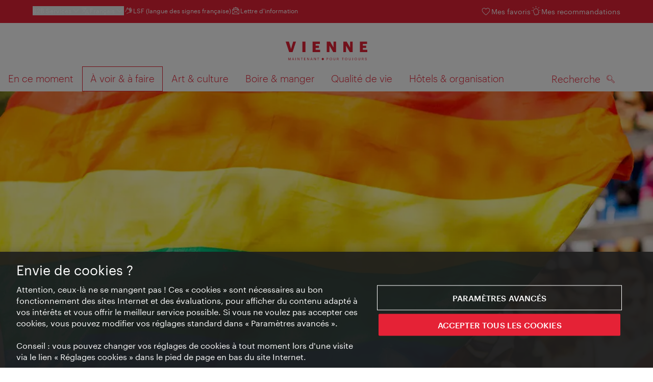

--- FILE ---
content_type: text/html;charset=UTF-8
request_url: https://www.wien.info/fr/a-voir-a-faire/pour-la-communaut%C3%A9-lgbt/ev%C3%A9nements-lgbt-345532
body_size: 27878
content:
<!DOCTYPE html>
<html lang="fr" xml:lang="fr" dir="ltr"    >
<head>
<meta charset="utf-8">
<meta name="viewport" content="width=device-width, initial-scale=1.0">
<meta http-equiv="Content-Security-Policy" content="default-src &#39;self&#39;; frame-src https://wien.info https://*.wien.info https://*.vienna.info https://*.convention.at https://wtv-auth.herokuapp.com https://wtv-api.herokuapp.com https://cdn.cookielaw.org https://*.onetrust.com https://*.onlyfy.jobs https://*.gstatic.com https://*.google.com https://*.google.at https://www.googletagmanager.com https://region1.google-analytics.com https://*.youtube-nocookie.com/ https://*.youtube.com https://*.walls.io https://walls.io https://vimeo.com https://*.jwpcdn.com https://*.flockler.com https://app.powerbi.com https://open.spotify.com https://*.feratel.com https://my.3dvirtualexperience.nl https://cdn.flipsnack.com https://player.flipsnack.com https://*.instagram.com https://ct.pinterest.com https://player.youku.com https://concierge.goodguys.ai https://einreichportal.waca.at https://*.adsrvr.org https://*.adnxs.com; frame-ancestors ; connect-src &#39;self&#39; https://wien.info https://*.wien.info https://*.onlyfy.jobs https://*.vienna.info https://*.convention.at https://wtv-auth.herokuapp.com https://wtv-api.herokuapp.com https://*.babiel.com https://cdn.cookielaw.org https://*.onetrust.com https://eu-api.friendlycaptcha.eu https://wtvassets.s3.eu-central-1.amazonaws.com https://*.gstatic.com https://*.google.com https://*.google.at https://*.youtube-nocookie.com/ https://*.youtube.com https://www.google-analytics.com https://www.googletagmanager.com https://www.googleadservices.com https://region1.google-analytics.com https://*.doubleclick.net https://*.snapengage.com https://*.walls.io https://walls.io https://vimeo.com https://*.jwpcdn.com https://*.flockler.com https://app.powerbi.com https://open.spotify.com https://*.feratel.com https://my.3dvirtualexperience.nl https://www.facebook.com https://ct.pinterest.com https://px.ads.linkedin.com/ https://api.prescreenapp.io https://analytics.tiktok.com https://concierge.goodguys.ai https://*.maptoolkit.net https://*.adsrvr.org https://*.adnxs.com; font-src &#39;self&#39; https://tracking.wien.info https://fonts.gstatic.com https://*.onlyfy.jobs https://*.oebb.at data:; img-src &#39;self&#39; data: https://wien.imxplatform.de https://imxplatform-cust-wtv.fsn1.your-objectstorage.com https://wtvassets.s3.eu-central-1.amazonaws.com https://*.onlyfy.jobs https://wien.info https://*.wien.info https://*.vienna.info https://*.convention.at https://*.babiel.com https://*.wien.gv.at https://*.gstatic.com https://*.google.com https://*.google.at https://*.youtube-nocookie.com/ https://*.youtube.com https://*.ytimg.com/ https://www.googletagmanager.com https://ssl.gstatic.com https://www.gstatic.com https://www.google-analytics.com https://googleads.g.doubleclick.net https://*.snapengage.com https://www.facebook.com https://*.linkedin.net https://*.walls.io https://walls.io https://cdn.cookielaw.org https://*.onetrust.com https://vimeo.com https://*.jwpcdn.com https://*.flockler.com https://app.powerbi.com https://open.spotify.com https://*.feratel.com https://my.3dvirtualexperience.nl https://wtv-api.herokuapp.com https://wtv-auth.herokuapp.com https://ct.pinterest.com https://px.ads.linkedin.com/ https://concierge.goodguys.ai https://*.adsrvr.org https://*.adnxs.com; media-src &#39;self&#39; https://wien.info https://*.wien.info https://*.vienna.info https://*.convention.at https://*.babiel.com https://*.onlyfy.jobs https://*.snapengage.com; script-src &#39;self&#39; &#39;unsafe-eval&#39; &#39;unsafe-inline&#39; https://wien.info https://*.wien.info https://*.vienna.info https://*.convention.at https://*.babiel.com https://wtv-auth.herokuapp.com https://wtv-api.herokuapp.com https://cdn.cookielaw.org https://*.onetrust.com https://*.onlyfy.jobs https://*.gstatic.com https://*.google.com https://*.google.at https://www.googletagmanager.com https://tagmanager.google.com https://www.google-analytics.com https://ssl.google-analytics.com https://region1.google-analytics.com https://storage.googleapis.com https://www.googleadservices.com https://*.youtube-nocookie.com/ https://*.youtube.com https://*.adform.net https://*.doubleclick.net https://snap.licdn.com https://*.snapengage.com https://connect.facebook.net https://*.linkedin.net https://*.walls.io https://walls.io https://vimeo.com https://*.jwpcdn.com https://*.flockler.com https://app.powerbi.com https://open.spotify.com https://*.feratel.com https://my.3dvirtualexperience.nl https://www.facebook.com https://s.pinimg.com https://ct.pinterest.com https://px.ads.linkedin.com/ https://*.oebb.at https://analytics.tiktok.com https://concierge.goodguys.ai https://*.adsrvr.org https://*.adnxs.com; manifest-src &#39;self&#39;; style-src &#39;self&#39; &#39;unsafe-inline&#39; https://wien.info https://*.wien.info https://*.vienna.info https://*.convention.at https://*.babiel.com https://tagmanager.google.com https://www.googletagmanager.com https://fonts.googleapis.com https://*.oebb.at https://concierge.goodguys.ai; worker-src blob:;"><title>Evénements LGBTIQ+ - vienna.info</title>
<script type="application/ld+json">
{
"@context": "https://schema.org",
"@type": "BreadcrumbList",
"itemListElement": [
{
"@type": "ListItem",
"position": 1,
"name": "Page d&#39;accueil",
"item": "https://www.wien.info/fr"
},
{
"@type": "ListItem",
"position": 2,
"name": "À voir &amp; à faire",
"item": "https://www.wien.info/fr/a-voir-a-faire"
},
{
"@type": "ListItem",
"position": 3,
"name": "Pour la communauté LGBTIQ+",
"item": "https://www.wien.info/fr/a-voir-a-faire/pour-la-communaut%C3%A9-lgbt"
},
{
"@type": "ListItem",
"position": 4,
"name": "Evénements LGBTIQ+"
}
]
}
</script>
<meta name="apple-itunes-app" content="app-id=1486840263" />
<meta name="image" property="og:image" content="https://www.wien.info/resource/image/307708/19x10/1200/630/3b05283de35af248d7883cef3a0593f2/ACADE74974529BAC16A6C6C7F5CC7F6D/regenbogenparade-schwul-lesbisch-regenbogenfahne.jpg" />
<meta property="og:title" content="Evénements LGBTIQ+"/>
<meta property="og:description" content="Différents évènements comme la Vienna Pride, le Bal Arc-en-ciel et des festivals de fétichisme attirent les personnes LGBTIQ+ du monde entier." />
<meta property="og:url" content="https://www.wien.info/fr/a-voir-a-faire/pour-la-communaut%C3%A9-lgbt/ev%C3%A9nements-lgbt-345532" />
<meta property="fb:app_id" content="1173699693372957" />
<meta property="og:site_name" content="vienna.info"/>
<meta name="twitter:card" content="summary_large_image" />
<meta name="description" content="Différents évènements comme la Vienna Pride, le Bal Arc-en-ciel et des festivals de fétichisme attirent les personnes LGBTIQ+ du monde entier.">
<meta name="og:description" content="Différents évènements comme la Vienna Pride, le Bal Arc-en-ciel et des festivals de fétichisme attirent les personnes LGBTIQ+ du monde entier."><meta name="keywords" content="Veranstaltung,Ball,Fetisch,Vienna Pride,Regenbogenparade, schwul, lesbisch,gay, regenbogenball, rosenball, life ball, regenbogenparade">
<meta content="all" name="robots" /> <link href="/assets/image/favicon.ico?v=3.8.25" rel="shortcut icon" />
<link href="/assets/css/main.css" media="screen, projection" rel="stylesheet"
type="text/css">
<link rel="manifest" href="/assets/manifest/manifest.json" />
<link href="/assets/image/homescreen/icon.png" rel="apple-touch-icon" />
<link href="/assets/image/homescreen/icon-96x96.png" rel="apple-touch-icon" sizes="96x96" />
<link href="/assets/image/homescreen/icon.png" rel="apple-touch-icon" sizes="120x120" />
<link href="/assets/image/homescreen/icon-152x152.png" rel="apple-touch-icon" sizes="152x152" />
<link href="/assets/image/homescreen/icon-192x192.png" rel="icon" sizes="192x192" />
<link href="/assets/image/homescreen/icon-128x128.png" rel="icon" sizes="128x128" />
<link href="/assets/image/logos/Logo_de_mit-Claim.svg" rel="image_src" />
<script>
dataLayer = [];
</script>
<link rel="alternate" hreflang="de" href="https://www.wien.info/de/sehen-erleben/lgbt/events-345530"/>
<link rel="alternate" hreflang="en" href="https://www.wien.info/en/see-do/lgbt/events-345514"/>
<link rel="alternate" hreflang="it" href="https://www.wien.info/it/attrazioni-attivita/per-lgtb/eventi-lgtb-345516"/>
<link rel="alternate" hreflang="fr" href="https://www.wien.info/fr/a-voir-a-faire/pour-la-communaut%C3%A9-lgbt/ev%C3%A9nements-lgbt-345532"/>
<link rel="alternate" hreflang="es" href="https://www.wien.info/es/ver-y-experimentar/para-el-colectivo-lgbt/eventos-lgbt-345520"/>
<link rel="alternate" hreflang="hu" href="https://www.wien.info/hu/latnivalok-elmenyek/lgbt-szem%C3%A9lyeknek/esem%C3%A9nyek-rendezv%C3%A9nyek-345522"/>
<link rel="alternate" hreflang="ru" href="https://www.wien.info/ru/%D1%83%D0%B2%D0%B8%D0%B4%D0%B5%D1%82%D1%8C-%D0%B8%D0%BF%D0%BE%D1%87%D1%83%D0%B2%D1%81%D1%82%D0%B2%D0%BE%D0%B2%D0%B0%D1%82/%D0%B4%D0%BB%D1%8F-%D0%BB%D0%B3%D0%B1%D1%82-%D0%BB%D0%B5%D1%81%D0%B1%D0%B8%D1%8F%D0%BD%D0%BE%D0%BA-%D0%B3%D0%B5%D0%B5%D0%B2-%D0%B1%D0%B8%D1%81%D0%B5%D0%BA%D1%81%D1%83%D0%B0%D0%BB%D0%BE%D0%B2-%D1%82%D1%80%D0%B0%D0%BD%D1%81%D0%B3%D0%B5%D0%BD%D0%B4%D0%B5%D1%80%D0%BE%D0%B2-/%D0%BC%D0%B5%D1%80%D0%BE%D0%BF%D1%80%D0%B8%D1%8F%D1%82%D0%B8%D1%8F-345524"/>
<link rel="alternate" hreflang="pl" href="https://www.wien.info/pl/zobacz-i-prze%C5%BCyj/dla-spo%C5%82eczno%C5%9Bci-lgbt/wydarzenia-345526"/>
<link rel="alternate" hreflang="ro" href="https://www.wien.info/ro/de-v%C4%83zut-de-experimentat/pentru-lgbt/evenimente-345528"/>
<link rel="alternate" hreflang="cs" href="https://www.wien.info/cs/vid%C4%9Bt-a-za%C5%BE%C3%ADt/pro-lgbt/akce-345512"/>
<link rel="alternate" hreflang="ja" href="https://www.wien.info/ja/%E8%A6%B3%E5%85%89%E3%82%B9%E3%83%9D%E3%83%83%E3%83%88/lgbt%E3%83%95%E3%83%AC%E3%83%B3%E3%83%89%E3%83%AA%E3%83%BC%E9%83%BD%E5%B8%82/%E3%82%A4%E3%83%99%E3%83%B3%E3%83%88-345518"/>
<link rel="alternate" hreflang="x-default" href="https://www.wien.info/en/see-do/lgbt/events-345514"/>
<!-- Matomo Tag Manager -->
<script>
var _mtm = window._mtm = window._mtm || [];
_mtm.push({'mtm.startTime': (new Date().getTime()), 'event': 'mtm.Start'});
var d=document, g=d.createElement('script'), s=d.getElementsByTagName('script')[0];
g.async=true; g.src='https://tracking.wien.info/js/container_ab9Yd1yb.js'; s.parentNode.insertBefore(g,s);
</script>
<!-- End Matomo Tag Manager -->
<meta name="apple-itunes-app" content="app-id=1486840263">
<meta name="smartbanner:title" content="ivie - Vienna Guide">
<meta name="smartbanner:author" content="WienTourismus / Vienna Tourist Board">
<meta name="smartbanner:price" content="free">
<meta name="smartbanner:price-suffix-google" content=" - In Google Play">
<meta name="smartbanner:icon-google" content="/assets/image/homescreen/icon-192x192.png">
<meta name="smartbanner:button" content="View">
<meta name="smartbanner:button-url-google" content="https://play.google.com/store/apps/details?id=at.vienna.ivie">
<meta name="smartbanner:enabled-platforms" content="android">
<meta name="smartbanner:close-label" content="close">
<script>
/*!
* smartbanner.js v1.16.0 <https://github.com/ain/smartbanner.js>
* Copyright © 2020 Ain Tohvri, contributors. Licensed under GPL-3.0.
*/
(function(){function r(e,n,t){function o(i,f){if(!n[i]){if(!e[i]){var c="function"==typeof require&&require;if(!f&&c)return c(i,!0);if(u)return u(i,!0);var a=new Error("Cannot find module '"+i+"'");throw a.code="MODULE_NOT_FOUND",a}var p=n[i]={exports:{}};e[i][0].call(p.exports,function(r){var n=e[i][1][r];return o(n||r)},p,p.exports,r,e,n,t)}return n[i].exports}for(var u="function"==typeof require&&require,i=0;i<t.length;i++)o(t[i]);return o}return r})()({1:[function(require,module,exports){"use strict";Object.defineProperty(exports,"__esModule",{value:true});exports["default"]=void 0;function _classCallCheck(instance,Constructor){if(!(instance instanceof Constructor)){throw new TypeError("Cannot call a class as a function")}}function _defineProperties(target,props){for(var i=0;i<props.length;i++){var descriptor=props[i];descriptor.enumerable=descriptor.enumerable||false;descriptor.configurable=true;if("value"in descriptor)descriptor.writable=true;Object.defineProperty(target,descriptor.key,descriptor)}}function _createClass(Constructor,protoProps,staticProps){if(protoProps)_defineProperties(Constructor.prototype,protoProps);if(staticProps)_defineProperties(Constructor,staticProps);return Constructor}var Bakery=function(){function Bakery(){_classCallCheck(this,Bakery)}_createClass(Bakery,null,[{key:"getCookieExpiresString",value:function getCookieExpiresString(hideTtl){var now=new Date;var expireTime=new Date(now.getTime()+hideTtl);return"expires=".concat(expireTime.toGMTString(),";")}},{key:"bake",value:function bake(hideTtl,hidePath){document.cookie="smartbanner_exited=1; ".concat(hideTtl?Bakery.getCookieExpiresString(hideTtl):""," path=").concat(hidePath)}},{key:"unbake",value:function unbake(){document.cookie="smartbanner_exited=; expires=Thu, 01 Jan 1970 00:00:01 GMT;"}},{key:"baked",get:function get(){var value=document.cookie.replace(/(?:(?:^|.*;\s*)smartbanner_exited\s*=\s*([^;]*).*$)|^.*$/,"$1");return value==="1"}}]);return Bakery}();exports["default"]=Bakery},{}],2:[function(require,module,exports){(function(global){"use strict";Object.defineProperty(exports,"__esModule",{value:true});exports["default"]=void 0;function _classCallCheck(instance,Constructor){if(!(instance instanceof Constructor)){throw new TypeError("Cannot call a class as a function")}}function _defineProperties(target,props){for(var i=0;i<props.length;i++){var descriptor=props[i];descriptor.enumerable=descriptor.enumerable||false;descriptor.configurable=true;if("value"in descriptor)descriptor.writable=true;Object.defineProperty(target,descriptor.key,descriptor)}}function _createClass(Constructor,protoProps,staticProps){if(protoProps)_defineProperties(Constructor.prototype,protoProps);if(staticProps)_defineProperties(Constructor,staticProps);return Constructor}var Detector=function(){function Detector(){_classCallCheck(this,Detector)}_createClass(Detector,null,[{key:"platform",value:function platform(){if(/iPhone|iPad|iPod/i.test(window.navigator.userAgent)){return"ios"}else if(/Android/i.test(window.navigator.userAgent)){return"android"}}},{key:"userAgentMatchesRegex",value:function userAgentMatchesRegex(regexString){return new RegExp(regexString).test(window.navigator.userAgent)}},{key:"jQueryMobilePage",value:function jQueryMobilePage(){return typeof global.$!=="undefined"&&global.$.mobile!=="undefined"&&document.querySelector(".ui-page")!==null}},{key:"wrapperElement",value:function wrapperElement(){var selector=Detector.jQueryMobilePage()?".ui-page":"html";return document.querySelectorAll(selector)}}]);return Detector}();exports["default"]=Detector}).call(this,typeof global!=="undefined"?global:typeof self!=="undefined"?self:typeof window!=="undefined"?window:{})},{}],3:[function(require,module,exports){"use strict";var _smartbanner=_interopRequireDefault(require("./smartbanner.js"));function _interopRequireDefault(obj){return obj&&obj.__esModule?obj:{default:obj}}var smartbanner;window.addEventListener("load",function(){smartbanner=new _smartbanner["default"];if(smartbanner.apiEnabled){window.smartbanner=smartbanner}else{smartbanner.publish()}})},{"./smartbanner.js":5}],4:[function(require,module,exports){"use strict";Object.defineProperty(exports,"__esModule",{value:true});exports["default"]=void 0;function _classCallCheck(instance,Constructor){if(!(instance instanceof Constructor)){throw new TypeError("Cannot call a class as a function")}}function _defineProperties(target,props){for(var i=0;i<props.length;i++){var descriptor=props[i];descriptor.enumerable=descriptor.enumerable||false;descriptor.configurable=true;if("value"in descriptor)descriptor.writable=true;Object.defineProperty(target,descriptor.key,descriptor)}}function _createClass(Constructor,protoProps,staticProps){if(protoProps)_defineProperties(Constructor.prototype,protoProps);if(staticProps)_defineProperties(Constructor,staticProps);return Constructor}function valid(name){return name.indexOf("smartbanner:")!==-1&&name.split(":")[1].length>0}function convertToCamelCase(name){var parts=name.split("-");parts.map(function(part,index){if(index>0){parts[index]=part.charAt(0).toUpperCase()+part.substring(1)}});return parts.join("")}var OptionParser=function(){function OptionParser(){_classCallCheck(this,OptionParser)}_createClass(OptionParser,[{key:"parse",value:function parse(){var metas=document.getElementsByTagName("meta");var options={};Array.apply(null,metas).forEach(function(meta){var optionName=null;var name=meta.getAttribute("name");var content=meta.getAttribute("content");if(name&&content&&valid(name)&&content.length>0){optionName=name.split(":")[1];if(optionName.indexOf("-")!==-1){optionName=convertToCamelCase(optionName)}options[optionName]=content}});return options}}]);return OptionParser}();exports["default"]=OptionParser},{}],5:[function(require,module,exports){"use strict";Object.defineProperty(exports,"__esModule",{value:true});exports["default"]=void 0;var _optionparser=_interopRequireDefault(require("./optionparser.js"));var _detector=_interopRequireDefault(require("./detector.js"));var _bakery=_interopRequireDefault(require("./bakery.js"));function _interopRequireDefault(obj){return obj&&obj.__esModule?obj:{default:obj}}function _classCallCheck(instance,Constructor){if(!(instance instanceof Constructor)){throw new TypeError("Cannot call a class as a function")}}function _defineProperties(target,props){for(var i=0;i<props.length;i++){var descriptor=props[i];descriptor.enumerable=descriptor.enumerable||false;descriptor.configurable=true;if("value"in descriptor)descriptor.writable=true;Object.defineProperty(target,descriptor.key,descriptor)}}function _createClass(Constructor,protoProps,staticProps){if(protoProps)_defineProperties(Constructor.prototype,protoProps);if(staticProps)_defineProperties(Constructor,staticProps);return Constructor}var DEFAULT_PLATFORMS="android,ios";var DEFAULT_CLOSE_LABEL="Close";var datas={originalTop:"data-smartbanner-original-top",originalMarginTop:"data-smartbanner-original-margin-top"};function handleExitClick(event,self){self.exit();event.preventDefault()}function handleClickout(event,self){self.clickout()}function handleJQueryMobilePageLoad(event){if(!this.positioningDisabled){setContentPosition(event.data.height)}}function addEventListeners(self){var closeIcon=document.querySelector(".js_smartbanner__exit");closeIcon.addEventListener("click",function(event){return handleExitClick(event,self)});var button=document.querySelector(".js_smartbanner__button");button.addEventListener("click",function(event){return handleClickout(event,self)});if(_detector["default"].jQueryMobilePage()){$(document).on("pagebeforeshow",self,handleJQueryMobilePageLoad)}}function removeEventListeners(){if(_detector["default"].jQueryMobilePage()){$(document).off("pagebeforeshow",handleJQueryMobilePageLoad)}}function setContentPosition(value){var wrappers=_detector["default"].wrapperElement();for(var i=0,l=wrappers.length,wrapper;i<l;i++){wrapper=wrappers[i];if(_detector["default"].jQueryMobilePage()){if(wrapper.getAttribute(datas.originalTop)){continue}var top=parseFloat(getComputedStyle(wrapper).top);wrapper.setAttribute(datas.originalTop,isNaN(top)?0:top);wrapper.style.top=value+"px"}else{if(wrapper.getAttribute(datas.originalMarginTop)){continue}var margin=parseFloat(getComputedStyle(wrapper).marginTop);wrapper.setAttribute(datas.originalMarginTop,isNaN(margin)?0:margin);wrapper.style.marginTop=value+"px"}}}function restoreContentPosition(){var wrappers=_detector["default"].wrapperElement();for(var i=0,l=wrappers.length,wrapper;i<l;i++){wrapper=wrappers[i];if(_detector["default"].jQueryMobilePage()&&wrapper.getAttribute(datas.originalTop)){wrapper.style.top=wrapper.getAttribute(datas.originalTop)+"px"}else if(wrapper.getAttribute(datas.originalMarginTop)){wrapper.style.marginTop=wrapper.getAttribute(datas.originalMarginTop)+"px"}}}var SmartBanner=function(){function SmartBanner(){_classCallCheck(this,SmartBanner);var parser=new _optionparser["default"];this.options=parser.parse();this.platform=_detector["default"].platform();var event=new Event("smartbanner.init");document.dispatchEvent(event)}_createClass(SmartBanner,[{key:"publish",value:function publish(){if(Object.keys(this.options).length===0){throw new Error("No options detected. Please consult documentation.")}if(_bakery["default"].baked){return false}if(this.userAgentExcluded){return false}if(!(this.platformEnabled||this.userAgentIncluded)){return false}var bannerDiv=document.createElement("div");document.querySelector("body").appendChild(bannerDiv);bannerDiv.outerHTML=this.html;var event=new Event("smartbanner.view");document.dispatchEvent(event);if(!this.positioningDisabled){setContentPosition(this.height)}addEventListeners(this)}},{key:"exit",value:function exit(){removeEventListeners();if(!this.positioningDisabled){restoreContentPosition()}var banner=document.querySelector(".js_smartbanner");document.querySelector("body").removeChild(banner);var event=new Event("smartbanner.exit");document.dispatchEvent(event);_bakery["default"].bake(this.hideTtl,this.hidePath)}},{key:"clickout",value:function clickout(){var event=new Event("smartbanner.clickout");document.dispatchEvent(event)}},{key:"originalTop",get:function get(){var wrapper=_detector["default"].wrapperElement()[0];return parseFloat(wrapper.getAttribute(datas.originalTop))}},{key:"originalTopMargin",get:function get(){var wrapper=_detector["default"].wrapperElement()[0];return parseFloat(wrapper.getAttribute(datas.originalMarginTop))}},{key:"priceSuffix",get:function get(){if(this.platform==="ios"){return this.options.priceSuffixApple}else if(this.platform==="android"){return this.options.priceSuffixGoogle}return""}},{key:"icon",get:function get(){if(this.platform==="android"){return this.options.iconGoogle}else{return this.options.iconApple}}},{key:"buttonUrl",get:function get(){if(this.platform==="android"){return this.options.buttonUrlGoogle}else if(this.platform==="ios"){return this.options.buttonUrlApple}return"#"}},{key:"closeLabel",get:function get(){return this.options.closeLabel!==undefined?this.options.closeLabel:DEFAULT_CLOSE_LABEL}},{key:"html",get:function get(){var modifier=!this.options.customDesignModifier?this.platform:this.options.customDesignModifier;return'<div class="smartbanner smartbanner--'.concat(modifier,' js_smartbanner">\n <a href="javascript:void();" class="smartbanner__exit js_smartbanner__exit" aria-label="').concat(this.closeLabel,'"></a>\n <div class="smartbanner__icon" style="background-image: url(').concat(this.icon,');"></div>\n <div class="smartbanner__info">\n <div>\n <div class="smartbanner__info__title">').concat(this.options.title,'</div>\n <div class="smartbanner__info__author">').concat(this.options.author,'</div>\n <div class="smartbanner__info__price">').concat(this.options.price).concat(this.priceSuffix,'</div>\n </div>\n </div>\n <a href="').concat(this.buttonUrl,'" target="_blank" class="smartbanner__button js_smartbanner__button" rel="noopener" aria-label="').concat(this.options.button,'"><span class="smartbanner__button__label">').concat(this.options.button,"</span></a>\n </div>")}},{key:"height",get:function get(){try{return document.querySelector(".js_smartbanner").offsetHeight}catch(error){return 0}}},{key:"platformEnabled",get:function get(){var enabledPlatforms=this.options.enabledPlatforms||DEFAULT_PLATFORMS;return enabledPlatforms&&enabledPlatforms.replace(/\s+/g,"").split(",").indexOf(this.platform)!==-1}},{key:"positioningDisabled",get:function get(){return this.options.disablePositioning==="true"}},{key:"apiEnabled",get:function get(){return this.options.api==="true"}},{key:"userAgentExcluded",get:function get(){if(!this.options.excludeUserAgentRegex){return false}return _detector["default"].userAgentMatchesRegex(this.options.excludeUserAgentRegex)}},{key:"userAgentIncluded",get:function get(){if(!this.options.includeUserAgentRegex){return false}return _detector["default"].userAgentMatchesRegex(this.options.includeUserAgentRegex)}},{key:"hideTtl",get:function get(){return this.options.hideTtl?parseInt(this.options.hideTtl):false}},{key:"hidePath",get:function get(){return this.options.hidePath?this.options.hidePath:"/"}}]);return SmartBanner}();exports["default"]=SmartBanner},{"./bakery.js":1,"./detector.js":2,"./optionparser.js":4}]},{},[3]);
</script>
<style>
/*!
* smartbanner.js v1.16.0 <https://github.com/ain/smartbanner.js>
* Copyright © 2020 Ain Tohvri, contributors. Licensed under GPL-3.0.
*/
.smartbanner{position:absolute;top:0;left:0;overflow-x:hidden;width:100%;height:84px;background:#f3f3f3;font-family:Helvetica, sans, sans-serif}.smartbanner__exit{position:absolute;top:calc(50% - 6px);left:9px;display:block;margin:0;width:12px;height:12px;border:0;text-align:center}.smartbanner__exit::before,.smartbanner__exit::after{position:absolute;width:1px;height:12px;background:#767676;content:' '}.smartbanner__exit::before{transform:rotate(45deg)}.smartbanner__exit::after{transform:rotate(-45deg)}.smartbanner__icon{position:absolute;top:10px;left:30px;width:64px;height:64px;border-radius:15px;background-size:64px 64px}.smartbanner__info{position:absolute;top:10px;left:104px;display:flex;overflow-y:hidden;width:60%;height:64px;align-items:center;color:#000}.smartbanner__info__title{font-size:14px}.smartbanner__info__author,.smartbanner__info__price{font-size:12px}.smartbanner__button{position:absolute;top:32px;right:10px;z-index:1;display:block;padding:0 10px;min-width:10%;border-radius:5px;background:#f3f3f3;color:#1474fc;font-size:18px;text-align:center;text-decoration:none}.smartbanner__button__label{text-align:center}.smartbanner.smartbanner--android{background:#3d3d3d url("[data-uri]");box-shadow:inset 0 4px 0 #88b131}.smartbanner.smartbanner--android .smartbanner__exit{left:6px;margin-right:7px;width:17px;height:17px;border-radius:14px;background:#1c1e21;box-shadow:0 1px 2px rgba(0,0,0,0.8) inset,0 1px 1px rgba(255,255,255,0.3);color:#b1b1b3;font-family:'ArialRoundedMTBold', Arial;font-size:20px;line-height:17px;text-shadow:0 1px 1px #000}.smartbanner.smartbanner--android .smartbanner__exit::before,.smartbanner.smartbanner--android .smartbanner__exit::after{top:3px;left:8px;width:2px;height:11px;background:#b1b1b3}.smartbanner.smartbanner--android .smartbanner__exit:active,.smartbanner.smartbanner--android .smartbanner__exit:hover{color:#eee}.smartbanner.smartbanner--android .smartbanner__icon{background-color:transparent;box-shadow:none}.smartbanner.smartbanner--android .smartbanner__info{color:#ccc;text-shadow:0 1px 2px #000}.smartbanner.smartbanner--android .smartbanner__info__title{color:#fff;font-weight:bold}.smartbanner.smartbanner--android .smartbanner__button{top:30px;right:20px;padding:0;min-width:12%;border-radius:0;background:none;box-shadow:0 0 0 1px #333, 0 0 0 2px #dddcdc;color:#d1d1d1;font-size:14px;font-weight:bold}.smartbanner.smartbanner--android .smartbanner__button:active,.smartbanner.smartbanner--android .smartbanner__button:hover{background:none}.smartbanner.smartbanner--android .smartbanner__button__label{display:block;padding:0 10px;background:#42b6c9;background:linear-gradient(to bottom, #42b6c9, #39a9bb);box-shadow:none;line-height:24px;text-align:center;text-shadow:none;text-transform:none}.smartbanner.smartbanner--android .smartbanner__button__label:active,.smartbanner.smartbanner--android .smartbanner__button__label:hover{background:#2ac7e1}
</style>
<style>
#ot-sdk-btn {
padding: 0 !important;
font-size: .875em !important;
}
</style>
<!-- OneTrust Cookies Consent Notice start for wien.info -->
<script async src="https://cdn.cookielaw.org/scripttemplates/otSDKStub.js" data-document-language="true" type="text/javascript" charset="UTF-8" data-domain-script="366fdb72-f080-44fc-bd90-8468cbc2e880"></script>
<script>
if (!window.getCookie) {
window.getCookie=function(name){var value="; "+document.cookie;var parts=value.split("; "+name+"=");if(parts.length==2)return parts.pop().split(";").shift()};
}
function otUpdateCookies(cookieName, accepted) {
document.cookie = cookieName + '=' + accepted + '; expires=Thu 31 Dec 2099 23:59:59 GMT' + '; path=/';
}
</script>
<!-- OneTrust Cookies Consent Notice end for wien.info -->
</head><body data-language="fr" data-segment="fr"
data-search-id="405678"
data-preview="false"
data-analytics-masterid="345530 - LGBTIQ+-Events" data-analytics-contentid="345532"
data-analytics-parentid="371508" data-analytics-parentmasterid="373748"
data-analytics-page data-subsite="b2c"
>
<script type="text/javascript">
var lang = document.querySelector('body').dataset.language
var path = 'graphik/fonts_base64-nec.css'
if (lang !== 'ja') {
!function(){"use strict";function e(e,t,n){e.addEventListener?e.addEventListener(t,n,!1):e.attachEvent&&e.attachEvent("on"+t,n)}function t(e){return window.localStorage&&localStorage.font_css_cache_3&&localStorage.font_css_cache_3_file===e}function n(){if(window.localStorage&&window.XMLHttpRequest)if(t(o))c(localStorage.font_css_cache_3);else{var n=new XMLHttpRequest;n.open("GET",o,!0),e(n,"load",function(){4===n.readyState&&(c(n.responseText),localStorage.font_css_cache_3=n.responseText,localStorage.font_css_cache_3_file=o)}),n.send()}else{var a=document.createElement("link");a.href=o,a.rel="stylesheet",a.type="text/css",document.getElementsByTagName("head")[0].appendChild(a),document.cookie="font_css_cache"}}function c(e){var t=document.createElement("style");t.innerHTML=e,document.getElementsByTagName("head")[0].appendChild(t)}var o="/assets/font/dist/"+path;window.localStorage&&localStorage.font_css_cache_3||document.cookie.indexOf("font_css_cache")>-1?n():e(window,"load",n)}();
}
</script><noscript><link rel="stylesheet" href="/assets/font/dist/graphik/fonts_base64-nec.css"></noscript>
<style>
.workinprogress {
opacity: 0.35;
filter: grayscale(100%);
}
.underline {
text-decoration: underline;
text-underline-position: under;
}
.strike {
text-decoration: line-through;
}
/* MOVE ME to proper CSS, WTCMS-17 */
.grid_column.grid_column--12 > div.htmlblock {
width: 100%;
}
/* DELETE ME, after integration into buildprocess new. */
.jw-controlbar.jw-background-color.jw-reset {
width: 100%;
}
/* DELETE ME, after integration into buildprocess new. WTCMS-2526 */
.tile_image-container .player {
margin: 0;
}
/* DELETE ME, after integration into buildprocess new. WTCMS-2438 */
body #ot-sdk-btn.ot-sdk-show-settings, #ot-sdk-btn.optanon-show-settings {
background-color: transparent !important;
color: rgb(229, 34, 54) !important;
border: none;
}
body #ot-sdk-btn.ot-sdk-show-settings:hover, #ot-sdk-btn.optanon-show-settings:hover {
background-color: transparent;
color: rgb(229, 34, 54);
}
/* DELETE ME, WTCMS-835 */
.header-hero--no-link .header-hero_image-container {
opacity: 1;
}
/* DELETE ME, after integration WTCMS-15*/
.tile_link.tile_link--video {
display: flex;
justify-content: flex-start;
}
.tile_link.tile_link.tile_link--video-campaign .responsive-video-embed {
padding-bottom: 56.25%;
}
.tile_link--video>.tile_image-container--video {
position: relative;
background: #000;
height: auto;
padding-top: 33%;
width: 50%;
}
.tile_link--video>.tile_image-container--video.tile_image-container--video-campaign {
position: relative;
background: #000;
height: auto;
padding-top: calc(56.25% / 2);
width: 50%;
}
.u--is-text-color {
color: rgba(0,0,0,1) !important;
}
@media screen and (max-width: 599px) {
.tile_link.tile_link--video {
display: block;
justify-content: initial;
}
.tile_link--video>.tile_image-container--video {
padding-top: 56.25%;
width: 100%;
}
.tile_link--video>.tile_image-container--video.tile_image-container--video-campaign {
padding-top: 56.25%;
width: 100%;
}
.tile_link .responsive-video-embed {
padding-bottom: 56.25%;
}
.tile_image-container--video,
.tile--fixed-dimensions>.tile_link.tile_link--video-standardteaser {
padding-top: 56.25%;
}
/* WTCMS-104: Remove Teaser Image for row_more */
.grid_row--vcbnews .tile_link {
padding-top: 0;
}
.grid_row--vcbnews .tile_image-container {
display: none;
}
}
</style>
<div data-loadmodule="headroomwrapper">
<nav data-ds class="grid u--position-rel up--is-hidden" aria-label="Servicenavigation">
<a href="#main-navigation" class="u--is-accessible-hidden-not-on-focus-not-on-mobile skiplink">Navigation</a>
<a href="#main-content" class="u--is-accessible-hidden-not-on-focus-not-on-mobile skiplink">Contenu</a>
<!--
We have to include service_container as a class as long as headroomwrapper.js depends on it.
Once headroomwrapper.js is refactored we can remove this class again.
There is a chance of potential styling conflicts with the class but right now the design system overrides it.
-->
<div class="hidden lg:block bg-brand text-white px-1600 py-300 service_container">
<div class="flex justify-between">
<ul class="flex gap-400">
<li class="relative [&_a]:text-base-content [&_a:hover]:underline">
<button class="text-white text-300 font-normal hover:underline flex items-center gap-100" data-loadmodule="flyout" data-analytics-features-flyoutb2b="" data-flyout-module="b2b" aria-expanded="false">
<span>B2B Services</span>
<svg width="1.5em" height="1.5em" aria-hidden="true">
<use href="/assets/image/icon/ds/chevron-small-down.svg#chevron-small-down" />
</svg>
</button>
<div id="b2b-flyout-menu" class="service_flyout service_flyout--left-aligned service_flyout--animation service_flyout--list service_flyout--b2b u--is-hidden">
<ul class="service_list-item u--width-100">
<li>
<a href="https://b2b.wien.info/en">Vienna Tourist Board B2B</a>
</li>
<li>
<a href="https://experts.wien.info/welcome-fr">Vienna Experts Club</a>
</li>
<li>
<a href="https://meeting.vienna.info/en">Meeting Destination Vienna</a>
</li>
</ul>
</div>
</li><div class="relative">
<button class="text-white text-300 font-normal hover:underline flex items-center gap-100" data-loadmodule="flyout" data-flyout-module="language-picker" aria-expanded="false">
<svg width="1.5em" height="1.5em" aria-hidden="true">
<use href="/assets/image/icon/ds/language.svg#language" />
</svg>
<span>Français</span>
<svg width="1.5em" height="1.5em" aria-hidden="true">
<use href="/assets/image/icon/ds/chevron-small-down.svg#chevron-small-down" />
</svg>
</button>
<ul class="py-200 service_flyout service_flyout--left-aligned service_flyout--animation service_flyout--list service_flyout--language language-navigation u--is-hidden"
data-loadmodule="preferred-language">
<li>
<a rel="alternate" href="https://www.wien.info/de/sehen-erleben/lgbt/events-345530" lang="de" xml:lang="de" hreflang="de"
class="language-navigation_link text-base-content hover:underline focus:underline"><span>Deutsch</span>
</a>
</li>
<li>
<a rel="alternate" href="https://www.wien.info/en/see-do/lgbt/events-345514" lang="en" xml:lang="en" hreflang="en"
class="language-navigation_link text-base-content hover:underline focus:underline"><span>English</span>
</a>
</li>
<li>
<a rel="alternate" href="https://www.wien.info/it/attrazioni-attivita/per-lgtb/eventi-lgtb-345516" lang="it" xml:lang="it" hreflang="it"
class="language-navigation_link text-base-content hover:underline focus:underline"><span>Italiano</span>
</a>
</li>
<li>
<a rel="alternate" href="https://www.wien.info/es/ver-y-experimentar/para-el-colectivo-lgbt/eventos-lgbt-345520" lang="es" xml:lang="es" hreflang="es"
class="language-navigation_link text-base-content hover:underline focus:underline"><span>Español</span>
</a>
</li>
<li>
<a rel="alternate" href="https://www.wien.info/hu/latnivalok-elmenyek/lgbt-szem%C3%A9lyeknek/esem%C3%A9nyek-rendezv%C3%A9nyek-345522" lang="hu" xml:lang="hu" hreflang="hu"
class="language-navigation_link text-base-content hover:underline focus:underline"><span>Magyarul</span>
</a>
</li>
<li>
<a rel="alternate" href="https://www.wien.info/ru/%D1%83%D0%B2%D0%B8%D0%B4%D0%B5%D1%82%D1%8C-%D0%B8%D0%BF%D0%BE%D1%87%D1%83%D0%B2%D1%81%D1%82%D0%B2%D0%BE%D0%B2%D0%B0%D1%82/%D0%B4%D0%BB%D1%8F-%D0%BB%D0%B3%D0%B1%D1%82-%D0%BB%D0%B5%D1%81%D0%B1%D0%B8%D1%8F%D0%BD%D0%BE%D0%BA-%D0%B3%D0%B5%D0%B5%D0%B2-%D0%B1%D0%B8%D1%81%D0%B5%D0%BA%D1%81%D1%83%D0%B0%D0%BB%D0%BE%D0%B2-%D1%82%D1%80%D0%B0%D0%BD%D1%81%D0%B3%D0%B5%D0%BD%D0%B4%D0%B5%D1%80%D0%BE%D0%B2-/%D0%BC%D0%B5%D1%80%D0%BE%D0%BF%D1%80%D0%B8%D1%8F%D1%82%D0%B8%D1%8F-345524" lang="ru" xml:lang="ru" hreflang="ru"
class="language-navigation_link text-base-content hover:underline focus:underline"><span>Русский</span>
</a>
</li>
<li>
<a rel="alternate" href="https://www.wien.info/pl/zobacz-i-prze%C5%BCyj/dla-spo%C5%82eczno%C5%9Bci-lgbt/wydarzenia-345526" lang="pl" xml:lang="pl" hreflang="pl"
class="language-navigation_link text-base-content hover:underline focus:underline"><span>Polski</span>
</a>
</li>
<li>
<a rel="alternate" href="https://www.wien.info/ro/de-v%C4%83zut-de-experimentat/pentru-lgbt/evenimente-345528" lang="ro" xml:lang="ro" hreflang="ro"
class="language-navigation_link text-base-content hover:underline focus:underline"><span>Română</span>
</a>
</li>
<li>
<a rel="alternate" href="https://www.wien.info/cs/vid%C4%9Bt-a-za%C5%BE%C3%ADt/pro-lgbt/akce-345512" lang="cs" xml:lang="cs" hreflang="cs"
class="language-navigation_link text-base-content hover:underline focus:underline"><span>Česky</span>
</a>
</li>
<li>
<a rel="alternate" href="https://www.wien.info/ja/%E8%A6%B3%E5%85%89%E3%82%B9%E3%83%9D%E3%83%83%E3%83%88/lgbt%E3%83%95%E3%83%AC%E3%83%B3%E3%83%89%E3%83%AA%E3%83%BC%E9%83%BD%E5%B8%82/%E3%82%A4%E3%83%99%E3%83%B3%E3%83%88-345518" lang="ja" xml:lang="ja" hreflang="ja"
class="language-navigation_link text-base-content hover:underline focus:underline"><span>日本語</span>
</a>
</li>
<li>
<a rel="alternate" href="https://www.wien.info/zh" lang="zh" xml:lang="zh" hreflang="zh"
class="language-navigation_link text-muted no-underline hover:bg-[var(--color-grey-90)]"><span>中文</span>
</a>
</li>
</ul>
</div><li class="relative">
<a class="text-white text-300 font-normal hover:underline flex items-center gap-100" href="/fr/hotels-organisation/vienne-accessible/vid%C3%A9os-en-langue-des-signes-fran%C3%A7aise" >
<svg width="1.5em" height="1.5em" aria-hidden="true">
<use href="/assets/image/icon/ds/sign-language.svg#sign-language" />
</svg>
LSF (langue des signes française)
</a>
</li><li>
<a class="text-white text-300 font-normal hover:underline flex items-center gap-100" data-analytics-newsletter-topnav=""
href="/fr/newsletter">
<svg width="1.5em" height="1.5em" aria-hidden="true">
<use href="/assets/image/icon/ds/newsletter.svg#newsletter" />
</svg>
<span>Lettre d&#39;information</span>
</a>
</li> </ul>
<div class="flex gap-600">
<li>
<a class="text-white text-350 font-normal hover:underline flex items-center gap-200" data-analytics--topnav=""
href="/fr/mes-favoris" data-loadmodule="favorites-indicator" data-favorites-indicator>
<span data-icon-outlined>
<svg width="1.5em" height="1.5em" aria-hidden="true">
<use href="/assets/image/icon/ds/heart.svg#heart" />
</svg>
</span>
<span data-icon-selected class="hidden">
<svg width="1.5em" height="1.5em" aria-hidden="true">
<use href="/assets/image/icon/ds/heart-selected.svg#heart-selected" />
</svg>
</span>
<span>
Mes favoris
<span class="u--is-accessible-hidden" data-favorites-count></span>
</span>
</a>
</li><li>
<a class="text-white text-350 font-normal hover:underline flex items-center gap-200" data-analytics--topnav=""
href="/fr/mes-recommandations">
<span>
<svg width="1.5em" height="1.5em" aria-hidden="true">
<use href="/assets/image/icon/ds/interests.svg#interests" />
</svg>
</span>
<span>
Mes recommandations
</span>
</a>
</li> </div>
</div>
</div>
</nav><nav class="navigation u--clearfix up--is-hidden" role="navigation" id="main-navigation" aria-label="">
<div class="navigation_logo-container hide--lt-large">
<a href="/fr" class="navigation_logo-link">
<img src="/assets/image/logos/Logo_fr_mit-Claim.svg"
class="navigation_logo navigation_logo--language-fr"
alt="Logo Vienne: Maintenant. Pour toujours." />
<img src="/assets/image/logos/Logo_fr_mit-Claim-centered.svg"
class="navigation_logo navigation_logo--mobile navigation_logo--language-fr"
alt="Logo Vienne: Maintenant. Pour toujours." /> </a>
</div>
<div class="navigation_toggle-container">
<button class="button--no-style navigation_toggle hide--gt-large" aria-expanded="false">
<div class="navigation_hamburger-icon"></div>
<span class="u--is-accessible-hidden">Afficher / masquer la navigation</span>
</button>
<ul class="navigation_list u--clearfix hide--lt-large">
<li class="navigation_item hide--gt-large">
<div class="navigation_logo-container navigation_logo-container--mobile-navigation">
<a href="/fr">
<img class="navigation_logo navigation_logo--mobile-navigation navigation_logo--language-fr"
src="/assets/image/logos/Logo_fr_mit-Claim-centered.svg"
alt="Logo Vienne: Maintenant. Pour toujours."/> </a>
</div>
</li>
<li class="navigation_item ">
<div class="navigation_wrapper">
<a href="/fr/en-ce-moment"
class="navigation_flyout-label"
aria-expanded="false"><span>
En ce moment
</span>
<span class="icon icon--list-down-red hide--gt-large u--floats-right"></span>
</a>
</div>
<div class="navigation_flyout u--is-hidden grid"
aria-label="Untermenü" i18n:attributes="aria-label" aria-hidden="true">
<div class="grid">
<div class="grid_row navigation_flyout-container navigation_flyout-container--top">
<div class="navigation_flyout-headline">
<a href="/fr/en-ce-moment" class="navigation_flyout-headline--link">
En ce moment
</a>
</div>
</div>
<div class="grid_row navigation_flyout-container navigation_flyout-container--bottom">
<div class="navigation_flyout-grid navigation_flyout-grid--column grid_column grid_column--3">
<ul class="navigation_categories">
<li >
<a href="/fr/en-ce-moment/eurovision-song-contest" class="navigation_categories-link" >
Eurovision Song Contest 2026
</a>
</li><li >
<a href="/fr/en-ce-moment/johann-strauss" class="navigation_categories-link" >
Johann Strauss 2025
</a>
</li><li >
<a href="/fr/en-ce-moment/recherche-d-evenements" class="navigation_categories-link" >
Recherche d&#39;évènements
</a>
</li><li >
<a href="/fr/en-ce-moment/le-printemps-a-vienne" class="navigation_categories-link" >
Le printemps à Vienne
</a>
</li><li >
<a href="/fr/en-ce-moment/ete-a-vienne" class="navigation_categories-link" >
L&#39;été à Vienne
</a>
</li><li >
<a href="/fr/en-ce-moment/automne-a-vienne" class="navigation_categories-link" >
L&#39;automne à Vienne
</a>
</li><li >
<a href="/fr/en-ce-moment/hiver-a-vienne" class="navigation_categories-link" >
L&#39;hiver à Vienne
</a>
</li><li >
<a href="/fr/en-ce-moment/noel-a-vienne" class="navigation_categories-link" >
Noël &amp; réveillon du Nouvel an
</a>
</li> </ul>
</div>
<div class="navigation_flyout-grid navigation_flyout-grid--column grid_column grid_column--6">
<div class="navigation_teaser u--width-100 hide--lt-large">
<a class="navigation_teaser-link" data-analytics-navteaser=""
href="/fr/en-ce-moment/noel-a-vienne/les-march%C3%A9s-de-no%C3%ABl-vienne-est-si-belle-%C3%A0-no%C3%ABl-342672"
>
<figure class="figure">
<div class="tile_image-container ">
<img
loading="lazy"
aria-hidden="true"
title="WienTourismus/Christian Stemper"
src="/resource/image/291484/3x2/310/206/20c95e5eb64814f750664358e894c2cf/81AA749E865D501DF00D300C7479F8CD/50504-wiener-weihnachtstraum-auf-dem-rathausplatz-abends-beleuchtung.webp"
srcset="/resource/image/291484/3x2/620/413/20c95e5eb64814f750664358e894c2cf/71056BAC5F4FFC6D46EBDD0E2FD329BC/50504-wiener-weihnachtstraum-auf-dem-rathausplatz-abends-beleuchtung.webp 2x"
alt="Marché de Noël de Vienne sur la Rathausplatz le soir, illuminations">
</div> </figure>
<h3 class="navigation_teaser-headline">Les plus beaux marchés de Noël</h3>
<div class="navigation_teaser-text">
De mi-novembre à Noël, les plus belles places de Vienne se transforment en marchés de Noël enchanteurs. L'odeur des sablés de Noël, de punch chaud ... </div>
</a>
</div>
</div> </div>
</div>
</div></li><li class="navigation_item navigation_item--active">
<div class="navigation_wrapper">
<a href="/fr/a-voir-a-faire"
class="navigation_flyout-label"
aria-expanded="false"><span>
À voir &amp; à faire
</span>
<span class="icon icon--list-down-red hide--gt-large u--floats-right"></span>
</a>
</div>
<div class="navigation_flyout u--is-hidden grid"
aria-label="Untermenü" i18n:attributes="aria-label" aria-hidden="true">
<div class="grid">
<div class="grid_row navigation_flyout-container navigation_flyout-container--top">
<div class="navigation_flyout-headline">
<a href="/fr/a-voir-a-faire" class="navigation_flyout-headline--link">
À voir &amp; à faire
</a>
</div>
</div>
<div class="grid_row navigation_flyout-container navigation_flyout-container--bottom">
<div class="navigation_flyout-grid navigation_flyout-grid--column grid_column grid_column--3">
<ul class="navigation_categories">
<li >
<a href="/fr/a-voir-a-faire/choses-a-voir-a-z" class="navigation_categories-link" >
Choses à voir de A à Z
</a>
</li><li >
<a href="/fr/a-voir-a-faire/decouvrir-vienne" class="navigation_categories-link" >
Découvrir Vienne
</a>
</li><li >
<a href="/fr/a-voir-a-faire/shopping-%C3%A0-vienne" class="navigation_categories-link" >
Shopping
</a>
</li><li >
<a href="/fr/a-voir-a-faire/les-quartiers-de-vienne" class="navigation_categories-link" >
Les quartiers de Vienne
</a>
</li><li >
<a href="/fr/a-voir-a-faire/pour-les-familles" class="navigation_categories-link" >
Pour les familles
</a>
</li><li >
<a href="/fr/a-voir-a-faire/pour-la-communaut%C3%A9-lgbt" class="navigation_categories-link" >
Pour la communauté LGBTIQ+
</a>
</li><li >
<a href="/fr/a-voir-a-faire/autour-de-vienne" class="navigation_categories-link" >
Autour de Vienne
</a>
</li> </ul>
</div>
<div class="navigation_flyout-grid navigation_flyout-grid--column grid_column grid_column--6">
<div class="navigation_teaser u--width-100 hide--lt-large">
<a class="navigation_teaser-link" data-analytics-navteaser=""
href="/fr/art-culture/art-nouveau/klimt-au-burgtheater--349830"
>
<figure class="figure">
<div class="tile_image-container ">
<img
loading="lazy"
aria-hidden="true"
title="Karl Heindl, BURG"
src="/resource/image/994762/3x2/310/206/2ba6d9bc235b754bc0744a0f126bf18c/3F9D937742419F186D2A72FF5BDA9F61/pi-092025-volksgartenseite-gesamt-karl-heindl-burg.webp"
srcset="/resource/image/994762/3x2/620/413/2ba6d9bc235b754bc0744a0f126bf18c/AB79948B070BAFFF4FE3EBC4C018D65E/pi-092025-volksgartenseite-gesamt-karl-heindl-burg.webp 2x"
alt="Vue sur les peintures de plafond du Burgtheater">
</div> </figure>
<h3 class="navigation_teaser-headline">Klimt au Burgtheater</h3>
<div class="navigation_teaser-text">
Le génie de la peinture Gustav Klimt et le Burgtheater ? – Une magnifique alliance viennoise. En collaboration avec son frère Ernst et le peintre ... </div>
</a>
</div>
</div> </div>
</div>
</div></li><li class="navigation_item ">
<div class="navigation_wrapper">
<a href="/fr/art-culture"
title="Visites"
class="navigation_flyout-label"
aria-expanded="false"><span>
Art &amp; culture
</span>
<span class="icon icon--list-down-red hide--gt-large u--floats-right"></span>
</a>
</div>
<div class="navigation_flyout u--is-hidden grid"
aria-label="Untermenü" i18n:attributes="aria-label" aria-hidden="true">
<div class="grid">
<div class="grid_row navigation_flyout-container navigation_flyout-container--top">
<div class="navigation_flyout-headline">
<a href="/fr/art-culture" class="navigation_flyout-headline--link">
Art &amp; culture
</a>
</div>
</div>
<div class="grid_row navigation_flyout-container navigation_flyout-container--bottom">
<div class="navigation_flyout-grid navigation_flyout-grid--column grid_column grid_column--3">
<ul class="navigation_categories">
<li >
<a href="/fr/art-culture/sites-imperiaux" class="navigation_categories-link" >
Sites impériaux
</a>
</li><li >
<a href="/fr/art-culture/musees-et-expositions" class="navigation_categories-link" >
Musées &amp; expositions
</a>
</li><li >
<a href="/fr/art-culture/architecture" class="navigation_categories-link" >
Architecture
</a>
</li><li >
<a href="/fr/art-culture/musique-et-spectacles" class="navigation_categories-link" >
Musique &amp; spectacles
</a>
</li> </ul>
</div>
<div class="navigation_flyout-grid navigation_flyout-grid--column grid_column grid_column--6">
<div class="navigation_teaser u--width-100 hide--lt-large">
<a class="navigation_teaser-link" data-analytics-navteaser=""
href="/fr/art-culture/musees-et-expositions/expositions-incontournables-en-ce-moment-%C3%A0-vienne-422618"
>
<figure class="figure">
<div class="tile_image-container ">
<img
loading="lazy"
aria-hidden="true"
title="WienTourismus/Paul Bauer"
src="/resource/image/450388/3x2/310/206/24295376eb1fce4f70a6d1a69f04d1e8/1DEF08A52CA845E00A3B1E3228227DA3/51843-kunsthistorisches-museum.webp"
srcset="/resource/image/450388/3x2/620/413/24295376eb1fce4f70a6d1a69f04d1e8/CEE10BE57248C68D147F309BC731EE3F/51843-kunsthistorisches-museum.webp 2x"
alt="Musée d&#39;histoire de l&#39;art à Vienne. Un homme et une femme regardent des tableaux de l&#39;époque baroque.">
</div> </figure>
<h3 class="navigation_teaser-headline">Les expositions viennoises de l’automne à ne pas manquer</h3>
<div class="navigation_teaser-text">
Les expositions actuelles des grands musées viennois vous réservent de nombreuses surprises. Au programme : d’incroyables confrontations, des ... </div>
</a>
</div>
</div> </div>
</div>
</div></li><li class="navigation_item ">
<div class="navigation_wrapper">
<a href="/fr/boire-manger"
class="navigation_flyout-label"
aria-expanded="false"><span>
Boire &amp; manger
</span>
<span class="icon icon--list-down-red hide--gt-large u--floats-right"></span>
</a>
</div>
<div class="navigation_flyout u--is-hidden grid"
aria-label="Untermenü" i18n:attributes="aria-label" aria-hidden="true">
<div class="grid">
<div class="grid_row navigation_flyout-container navigation_flyout-container--top">
<div class="navigation_flyout-headline">
<a href="/fr/boire-manger" class="navigation_flyout-headline--link">
Boire &amp; manger
</a>
</div>
</div>
<div class="grid_row navigation_flyout-container navigation_flyout-container--bottom">
<div class="navigation_flyout-grid navigation_flyout-grid--column grid_column grid_column--3">
<ul class="navigation_categories">
<li >
<a href="/fr/boire-manger/vienne-a-croquer" class="navigation_categories-link" >
Temps forts culinaires 2026
</a>
</li><li >
<a href="/fr/boire-manger/caf%C3%A9s-de-vienne-" class="navigation_categories-link" >
Cafés
</a>
</li><li >
<a href="/fr/boire-manger/vin-de-vienne-et-heurige-" class="navigation_categories-link" >
Vin de Vienne &amp; « Heurige »
</a>
</li><li >
<a href="/fr/boire-manger/restaurants-%C3%A0-vienne" class="navigation_categories-link" >
Restaurants
</a>
</li><li >
<a href="/fr/boire-manger/cuisine-viennoise" class="navigation_categories-link" >
Cuisine viennoise
</a>
</li><li >
<a href="/fr/boire-manger/march%C3%A9s-et-quartiers-anim%C3%A9s" class="navigation_categories-link" >
Marché &amp; Quartiers animés
</a>
</li><li >
<a href="/fr/boire-manger/bars-clubs" class="navigation_categories-link" >
Bars &amp; Clubs
</a>
</li> </ul>
</div>
<div class="navigation_flyout-grid navigation_flyout-grid--column grid_column grid_column--6">
<div class="navigation_teaser u--width-100 hide--lt-large">
<a class="navigation_teaser-link" data-analytics-navteaser=""
href="/fr/boire-manger/caf%C3%A9s-de-vienne-/caf%C3%A9s-autour-du-centre-ville-339330"
>
<figure class="figure">
<div class="tile_image-container ">
<img
loading="lazy"
aria-hidden="true"
title="WienTourismus / Peter Rigaud"
src="/resource/image/291190/3x2/310/206/958c0d2cb0eaf5beecdccdf3c608d551/56C2E4B6854C0EEF10851DB2C6D1DBF4/50072-kaffeehaus-melange-caf%C3%A9-sperl.webp"
srcset="/resource/image/291190/3x2/620/413/958c0d2cb0eaf5beecdccdf3c608d551/D5D008C3666B61E4A848CB158EACD9AC/50072-kaffeehaus-melange-caf%C3%A9-sperl.webp 2x"
alt="Café dans un café viennois">
</div> </figure>
<h3 class="navigation_teaser-headline">Cafés autour du centre-ville</h3>
<div class="navigation_teaser-text">
Les quartiers excentrés abritent eux aussi des cafés viennois typiques. Comme Bertolt Brecht le disait si bien : « Vienne est une ville qui s'est ... </div>
</a>
</div>
</div> </div>
</div>
</div></li><li class="navigation_item ">
<div class="navigation_wrapper">
<a href="/fr/qualite-de-vie"
class="navigation_flyout-label"
aria-expanded="false"><span>
Qualité de vie
</span>
<span class="icon icon--list-down-red hide--gt-large u--floats-right"></span>
</a>
</div>
<div class="navigation_flyout u--is-hidden grid"
aria-label="Untermenü" i18n:attributes="aria-label" aria-hidden="true">
<div class="grid">
<div class="grid_row navigation_flyout-container navigation_flyout-container--top">
<div class="navigation_flyout-headline">
<a href="/fr/qualite-de-vie" class="navigation_flyout-headline--link">
Qualité de vie
</a>
</div>
</div>
<div class="grid_row navigation_flyout-container navigation_flyout-container--bottom">
<div class="navigation_flyout-grid navigation_flyout-grid--column grid_column grid_column--3">
<ul class="navigation_categories">
<li >
<a href="/fr/qualite-de-vie/parcs-espaces-verts" class="navigation_categories-link" >
Parcs &amp; espaces verts
</a>
</li><li >
<a href="/fr/qualite-de-vie/l-eau-a-vienne" class="navigation_categories-link" >
L&#39;eau à Vienne
</a>
</li><li >
<a href="/fr/qualite-de-vie/sport-detente" class="navigation_categories-link" >
Sport &amp; détente
</a>
</li><li >
<a href="/fr/qualite-de-vie/vienne-durable" class="navigation_categories-link" >
Vienne durable
</a>
</li><li >
<a href="/fr/qualite-de-vie/smart-city" class="navigation_categories-link" >
Ville d&#39;avenir
</a>
</li> </ul>
</div>
<div class="navigation_flyout-grid navigation_flyout-grid--column grid_column grid_column--6">
<div class="navigation_teaser u--width-100 hide--lt-large">
<a class="navigation_teaser-link" data-analytics-navteaser=""
href="/fr/qualite-de-vie/parcs-espaces-verts/se-mettre-au-vert-356324"
>
<figure class="figure">
<div class="tile_image-container ">
<img
loading="lazy"
aria-hidden="true"
title="WienTourismus/Gregor Hofbauer"
src="/resource/image/292004/3x2/310/206/2bf5ee7b0a70e25ee943ec79e0735f25/809E9995774EB21980C4FC269D034AA0/50858-lainzer-tiergarten.webp"
srcset="/resource/image/292004/3x2/620/413/2bf5ee7b0a70e25ee943ec79e0735f25/6BC1C142654A2E7866F96F9D50F9C377/50858-lainzer-tiergarten.webp 2x"
alt="Vue sur Vienne">
</div> </figure>
<h3 class="navigation_teaser-headline">Se mettre au vert</h3>
<div class="navigation_teaser-text">
On ne compte plus les possibilités de profiter de l'extérieur à Vienne. Une promenade au Prater vert, une halte dans un Heuriger sympa de la ... </div>
</a>
</div>
</div> </div>
</div>
</div></li><li class="navigation_item ">
<div class="navigation_wrapper">
<a href="/fr/hotels-organisation"
class="navigation_flyout-label"
aria-expanded="false"><span>
Hôtels &amp; organisation
</span>
<span class="icon icon--list-down-red hide--gt-large u--floats-right"></span>
</a>
</div>
<div class="navigation_flyout u--is-hidden grid"
aria-label="Untermenü" i18n:attributes="aria-label" aria-hidden="true">
<div class="grid">
<div class="grid_row navigation_flyout-container navigation_flyout-container--top">
<div class="navigation_flyout-headline">
<a href="/fr/hotels-organisation" class="navigation_flyout-headline--link">
Hôtels &amp; organisation
</a>
</div>
</div>
<div class="grid_row navigation_flyout-container navigation_flyout-container--bottom">
<div class="navigation_flyout-grid navigation_flyout-grid--column grid_column grid_column--3">
<ul class="navigation_categories">
<li >
<a href="/fr/hotels-organisation/hotels-hebergements" class="navigation_categories-link" >
Hôtels &amp; hébergements
</a>
</li><li >
<a href="/fr/hotels-organisation/vienna-city-card" class="navigation_categories-link" >
Vienna City Card
</a>
</li><li >
<a href="/fr/hotels-organisation/arrivee-depart" class="navigation_categories-link" >
Arrivée &amp; départ
</a>
</li><li >
<a href="/fr/hotels-organisation/transports-publics" class="navigation_categories-link" >
Déplacements
</a>
</li><li >
<a href="/fr/hotels-organisation/ivie-app-450508" class="navigation_categories-link" >
L&#39;appli ivie
</a>
</li><li >
<a href="/fr/hotels-organisation/bon-%C3%A0-savoir" class="navigation_categories-link" >
Bon à savoir
</a>
</li><li >
<a href="/fr/hotels-organisation/services" class="navigation_categories-link" >
Nos services
</a>
</li><li >
<a href="/fr/hotels-organisation/vienne-accessible" class="navigation_categories-link" >
Accessibilité
</a>
</li> </ul>
</div>
<div class="navigation_flyout-grid navigation_flyout-grid--column grid_column grid_column--6">
<div class="navigation_teaser u--width-100 hide--lt-large">
<a class="navigation_teaser-link" data-analytics-navteaser=""
href="/fr/hotels-organisation/arrivee-depart/syst%C3%A8me-d-entr%C3%A9e-de-sortie-ees-proc%C3%A9dure-d-entr%C3%A9e-924968"
>
<figure class="figure">
<div class="tile_image-container ">
<img
loading="lazy"
aria-hidden="true"
title="WienTourismus/Paul Bauer"
src="/resource/image/831078/3x2/310/206/5d7e389b6c1f41df1806a42abbd28293/128DB44B8426748453ACC771324D9963/52288-anreise-flugzeug-flughafen.webp"
srcset="/resource/image/831078/3x2/620/413/5d7e389b6c1f41df1806a42abbd28293/E04B551FD4EF05637A1DB99C215A890C/52288-anreise-flugzeug-flughafen.webp 2x"
alt="Personnes avec des bagages à main dans la zone extérieure de l&#39;aéroport de Vienne en route vers le terminal.">
</div> </figure>
<h3 class="navigation_teaser-headline">Nouvelle procédure d’entrée en UE : système d’entrée/de sortie (EES)</h3>
<div class="navigation_teaser-text">
Un nouveau système numérique enregistrant les arrivées et les départs, le système d’entrée/de sortie, est en vigueur dans l’Union européenne (UE) ... </div>
</a>
</div>
</div> </div>
</div>
</div></li>
<!-- My Vienna - MOBILE ONLY -->
<li data-ds class="navigation_item hide--gt-large">
<div class="bg-brand text-white p-600">
<strong class="uppercase text-300 font-medium pb-200 tracking-wide">Ma Vienne</strong>
<ul>
<li class="pt-400">
<a class="text-white text-400 font-normal hover:underline flex items-center gap-300"
href="/fr/mes-favoris" data-loadmodule="favorites-indicator" data-favorites-indicator>
<span data-icon-outlined>
<svg width="1.5em" height="1.5em" aria-hidden="true">
<use href="/assets/image/icon/ds/heart.svg#heart" />
</svg>
</span>
<span data-icon-selected class="hidden">
<svg width="1.5em" height="1.5em" aria-hidden="true">
<use href="/assets/image/icon/ds/heart-selected.svg#heart-selected" />
</svg>
</span>
<span>
Mes favoris
<span class="u--is-accessible-hidden" data-favorites-count></span>
</span>
</a>
</li>
<li class="pt-400">
<a class="text-white text-400 font-normal hover:underline flex items-center gap-300"
href="/fr/mes-recommandations">
<span data-icon-outlined>
<svg width="1.5em" height="1.5em" aria-hidden="true">
<use href="/assets/image/icon/ds/interests.svg#interests" />
</svg>
</span>
<span>
Mes recommandations
</span>
</a>
</li>
</ul>
</div>
</li>
<!-- B2B Services - MOBILE ONLY -->
<li class="navigation_item navigation_item--highlight hide--gt-large">
<details data-loadmodule='["closeDetailsOnFocusout", "animate-details-summary"]' data-animation-duration="400">
<summary class="icon icon--list-down">B2B Services</summary>
<ul>
<li>
<a href="https://b2b.wien.info/en">
Vienna Tourist Board B2B
</a>
</li>
<li>
<a href="https://meeting.vienna.info/en">
Meeting Destination Vienna
</a>
</li>
<li>
<a href="https://experts.wien.info/welcome-fr">
Vienna Experts Club
</a>
</li>
</ul>
</details>
</li>
<!-- Language, Contact, Newsletter - MOBILE ONLY -->
<li class="navigation_item navigation_item--bottom-container hide--gt-large">
<ul class="navigation_sublist">
<li>
<div xmlns="http://www.w3.org/1999/xhtml" class="navigation_language-container icon icon--language-selection-red">
<select data-loadmodule="language" aria-label="Navigation par langue"
class="select select--language navigation_language-select">
<option value="labels_languageNavigation_fr">Français</option>
<option value="https://www.wien.info/de/sehen-erleben/lgbt/events-345530" data-href="https://www.wien.info/de/sehen-erleben/lgbt/events-345530"
lang="de" xml:lang="de" hreflang="de">
Deutsch
</option>
<option value="https://www.wien.info/en/see-do/lgbt/events-345514" data-href="https://www.wien.info/en/see-do/lgbt/events-345514"
lang="en" xml:lang="en" hreflang="en">
English
</option>
<option value="https://www.wien.info/it/attrazioni-attivita/per-lgtb/eventi-lgtb-345516" data-href="https://www.wien.info/it/attrazioni-attivita/per-lgtb/eventi-lgtb-345516"
lang="it" xml:lang="it" hreflang="it">
Italiano
</option>
<option value="https://www.wien.info/es/ver-y-experimentar/para-el-colectivo-lgbt/eventos-lgbt-345520" data-href="https://www.wien.info/es/ver-y-experimentar/para-el-colectivo-lgbt/eventos-lgbt-345520"
lang="es" xml:lang="es" hreflang="es">
Español
</option>
<option value="https://www.wien.info/hu/latnivalok-elmenyek/lgbt-szem%C3%A9lyeknek/esem%C3%A9nyek-rendezv%C3%A9nyek-345522" data-href="https://www.wien.info/hu/latnivalok-elmenyek/lgbt-szem%C3%A9lyeknek/esem%C3%A9nyek-rendezv%C3%A9nyek-345522"
lang="hu" xml:lang="hu" hreflang="hu">
Magyarul
</option>
<option value="https://www.wien.info/ru/%D1%83%D0%B2%D0%B8%D0%B4%D0%B5%D1%82%D1%8C-%D0%B8%D0%BF%D0%BE%D1%87%D1%83%D0%B2%D1%81%D1%82%D0%B2%D0%BE%D0%B2%D0%B0%D1%82/%D0%B4%D0%BB%D1%8F-%D0%BB%D0%B3%D0%B1%D1%82-%D0%BB%D0%B5%D1%81%D0%B1%D0%B8%D1%8F%D0%BD%D0%BE%D0%BA-%D0%B3%D0%B5%D0%B5%D0%B2-%D0%B1%D0%B8%D1%81%D0%B5%D0%BA%D1%81%D1%83%D0%B0%D0%BB%D0%BE%D0%B2-%D1%82%D1%80%D0%B0%D0%BD%D1%81%D0%B3%D0%B5%D0%BD%D0%B4%D0%B5%D1%80%D0%BE%D0%B2-/%D0%BC%D0%B5%D1%80%D0%BE%D0%BF%D1%80%D0%B8%D1%8F%D1%82%D0%B8%D1%8F-345524" data-href="https://www.wien.info/ru/%D1%83%D0%B2%D0%B8%D0%B4%D0%B5%D1%82%D1%8C-%D0%B8%D0%BF%D0%BE%D1%87%D1%83%D0%B2%D1%81%D1%82%D0%B2%D0%BE%D0%B2%D0%B0%D1%82/%D0%B4%D0%BB%D1%8F-%D0%BB%D0%B3%D0%B1%D1%82-%D0%BB%D0%B5%D1%81%D0%B1%D0%B8%D1%8F%D0%BD%D0%BE%D0%BA-%D0%B3%D0%B5%D0%B5%D0%B2-%D0%B1%D0%B8%D1%81%D0%B5%D0%BA%D1%81%D1%83%D0%B0%D0%BB%D0%BE%D0%B2-%D1%82%D1%80%D0%B0%D0%BD%D1%81%D0%B3%D0%B5%D0%BD%D0%B4%D0%B5%D1%80%D0%BE%D0%B2-/%D0%BC%D0%B5%D1%80%D0%BE%D0%BF%D1%80%D0%B8%D1%8F%D1%82%D0%B8%D1%8F-345524"
lang="ru" xml:lang="ru" hreflang="ru">
Русский
</option>
<option value="https://www.wien.info/pl/zobacz-i-prze%C5%BCyj/dla-spo%C5%82eczno%C5%9Bci-lgbt/wydarzenia-345526" data-href="https://www.wien.info/pl/zobacz-i-prze%C5%BCyj/dla-spo%C5%82eczno%C5%9Bci-lgbt/wydarzenia-345526"
lang="pl" xml:lang="pl" hreflang="pl">
Polski
</option>
<option value="https://www.wien.info/ro/de-v%C4%83zut-de-experimentat/pentru-lgbt/evenimente-345528" data-href="https://www.wien.info/ro/de-v%C4%83zut-de-experimentat/pentru-lgbt/evenimente-345528"
lang="ro" xml:lang="ro" hreflang="ro">
Română
</option>
<option value="https://www.wien.info/cs/vid%C4%9Bt-a-za%C5%BE%C3%ADt/pro-lgbt/akce-345512" data-href="https://www.wien.info/cs/vid%C4%9Bt-a-za%C5%BE%C3%ADt/pro-lgbt/akce-345512"
lang="cs" xml:lang="cs" hreflang="cs">
Česky
</option>
<option value="https://www.wien.info/ja/%E8%A6%B3%E5%85%89%E3%82%B9%E3%83%9D%E3%83%83%E3%83%88/lgbt%E3%83%95%E3%83%AC%E3%83%B3%E3%83%89%E3%83%AA%E3%83%BC%E9%83%BD%E5%B8%82/%E3%82%A4%E3%83%99%E3%83%B3%E3%83%88-345518" data-href="https://www.wien.info/ja/%E8%A6%B3%E5%85%89%E3%82%B9%E3%83%9D%E3%83%83%E3%83%88/lgbt%E3%83%95%E3%83%AC%E3%83%B3%E3%83%89%E3%83%AA%E3%83%BC%E9%83%BD%E5%B8%82/%E3%82%A4%E3%83%99%E3%83%B3%E3%83%88-345518"
lang="ja" xml:lang="ja" hreflang="ja">
日本語
</option>
<option value="https://www.wien.info/zh" data-href="https://www.wien.info/zh"
lang="zh" xml:lang="zh" hreflang="zh">
中文
</option>
</select>
</div> </li>
<li>
<a class="icon icon--contact-red" href="/fr/hotels-organisation/services/wien-hotels-info-365308">Contact</a>
</li>
<li>
<a class="icon icon--clip-contact-red-paths" data-analytics-newsletter-topnav=""
href="/fr/newsletter">Lettre d&#39;information
</a>
</li>
</ul>
</li>
<!-- Social Media- MOBILE ONLY -->
<li class="navigation_item navigation_item--bottom-container hide--gt-large">
<div class="navigation_social-media-label">
Suivez-nous sur
</div>
<ul class="navigation_social-list">
<li class="navigation_social-list-item">
<a data-analytics-social-header="instagram" href="https://www.instagram.com/vienna/" target="_blank" rel="noopener" aria-label="Instagram">
<span aria-hidden="true" class="icon icon--standalone icon--social-media-instagram-header-red"></span>
</a> </li>
<li class="navigation_social-list-item">
<a data-analytics-social-header="facebook" href="https://www.facebook.com/ViennaTouristBoard" target="_blank" rel="noopener" aria-label="Facebook">
<span aria-hidden="true" class="icon icon--standalone icon--social-media-facebook-header-red"></span>
</a> </li>
<li class="navigation_social-list-item">
<a data-analytics-social-header="tiktok" href="https://www.tiktok.com/@vienna.info" target="_blank" rel="noopener" aria-label="TikTok">
<span aria-hidden="true" class="icon icon--standalone icon--social-media-tiktok-header-red"></span>
</a> </li>
<li class="navigation_social-list-item">
<a data-analytics-social-header="twitter" href="https://twitter.com/_vienna_info_" target="_blank" rel="noopener" aria-label="Twitter">
<span aria-hidden="true" class="icon icon--standalone icon--social-media-twitter-header-red"></span>
</a> </li>
<li class="navigation_social-list-item">
<a data-analytics-social-header="youtube" href="https://www.youtube.com/vienna" target="_blank" rel="noopener" aria-label="YouTube">
<span aria-hidden="true" class="icon icon--standalone icon--social-media-youtube-header-red"></span>
</a> </li>
<li class="navigation_social-list-item">
<a data-analytics-social-header="pinterest" href="https://www.pinterest.at/viennatouristboard" target="_blank" rel="noopener" aria-label="Pinterest">
<span aria-hidden="true" class="icon icon--standalone icon--social-media-pinterest-header-red"></span>
</a> </li>
</ul>
</li>
<!-- Search Toggle - DESKTOP ONLY -->
<li class="navigation_item navigation_item--search hide--lt-large">
<div class="navigation_wrapper">
<button
class="navigation_link button--link"
data-loadmodule="toggle-search"
data-form-id="mainSearch"
aria-expanded="false"
>
<span class="u--margin-right-0-5x">Recherche</span>
<span class="icon icon--search-red"></span>
</button>
</div>
</li></ul> </div>
<div class="navigation_logo-container hide--gt-large">
<a href="/fr" class="navigation_logo-link">
<img src="/assets/image/logos/Logo_fr_mit-Claim.svg"
class="navigation_logo navigation_logo--language-fr"
alt="Logo Vienne: Maintenant. Pour toujours." />
<img src="/assets/image/logos/Logo_fr_mit-Claim-centered.svg"
class="navigation_logo navigation_logo--mobile navigation_logo--language-fr"
alt="Logo Vienne: Maintenant. Pour toujours." /> </a>
</div>
<div class="search-responsive hide--gt-large" data-loadmodule="search-responsive">
<button
class="button--no-style search-responsive_toggle hide--gt-large icon icon--search-red"
aria-expanded="false"
>
<span class="u--is-accessible-hidden">Recherche</span>
</button>
<div class="search-responsive_form-container" aria-hidden="true" inert>
<form data-loadmodule="mapsearch"
class="geonav_searchform--mobile"
method="get"
action="/fr/search"
role="search">
<div class="form form--search form--sidebarsearch">
<input name="query"
data-mapsearch-input
placeholder="Que cherchez-vous?"
data-change-data-url="
/service/search/fr/405678?rootNavigationId=371224
"
class="input input--borderless input--search js--site-search" type="text"
id="header-search--mobile" />
<label for="header-search--mobile" class="search_label icon icon--search-white icon--size-1-2x">
<span class="u--is-accessible-hidden">Que cherchez-vous?</span>
</label>
</div>
<div class="search_lower-container">
<div class="checktoggle_wrapper">
<div class="checktoggle_toggle">
<input data-mapsearch-active="" id="mapsearchlocations-mobile" type="checkbox">
<label class="" for="mapsearchlocations-mobile"><span class="label"></span><span class="checktoggle_label-text">Afficher les résultats de la recherche sur la carte</span></label>
</div>
</div>
<button type="submit"
class="button button--white button--uppercase button--bigger">
<span>Recherche</span>
</button>
</div>
</form>
</div>
</div>
<div class="search_container hide--lt-large" data-form="mainSearch" aria-hidden="true" inert>
<form data-loadmodule="mapsearch" class="search_navigation-form" method="get" action="/fr/search" role="search">
<div class="form form--search-desktop">
<input name="query" data-mapsearch-input="" placeholder="Que cherchez-vous?"
class="input input--borderless input--search js--site-search" type="text"
data-change-data-url=" /service/search/fr/405678?rootNavigationId=371224
"
id="header-search">
<label for="header-search" class="search_label icon icon--search-white icon--size-1-5x"><span class="u--is-accessible-hidden">Que cherchez-vous?</span></label>
</div>
<div class="search_lower-container">
<div class="checktoggle_wrapper">
<div class="checktoggle_toggle">
<input data-mapsearch-active="" id="mapsearchlocations" type="checkbox">
<label for="mapsearchlocations"><span class="label"></span><span class="checktoggle_label-text">Afficher les résultats de la recherche sur la carte</span></label>
</div>
</div>
<button type="submit"
class="button button--white button--uppercase button--bigger">
<span>Recherche</span>
</button>
</div>
</form>
</div></nav></div>
<div class="grid_row js--survey-target survey_target"></div><header class="up--is-hidden">
<div class="header header--parallax">
<div class="header_parallax-container" data-loadmodule="parallax" data-parallax-position="top">
<picture>
<source
media="(min-width: 1024px)"
srcset="/resource/image/307708/Hero-Header/2560/948/c940052c5087ce78584ad26ba03baf49/AEAC74F0A1FC73BF90365F237722363C/regenbogenparade-schwul-lesbisch-regenbogenfahne.webp 2560w, /resource/image/307708/Hero-Header/1890/700/c940052c5087ce78584ad26ba03baf49/0D7AD257292EAA695B186DA280A5CBC9/regenbogenparade-schwul-lesbisch-regenbogenfahne.webp 1890w"
sizes="100vw"
>
<source
media="(min-width: 1px)"
srcset="/resource/image/307708/1x1/1200/1200/9205db223263369f26a650bfe0cb89c4/BC13FE52040065701F28DD043CABDF64/regenbogenparade-schwul-lesbisch-regenbogenfahne.webp 1200w, /resource/image/307708/1x1/900/900/9205db223263369f26a650bfe0cb89c4/ECEC0D73301027218ABF358FE902B95C/regenbogenparade-schwul-lesbisch-regenbogenfahne.webp 900w, /resource/image/307708/1x1/780/780/9205db223263369f26a650bfe0cb89c4/F1CA63F759A76D4060A035C3AF3FF87B/regenbogenparade-schwul-lesbisch-regenbogenfahne.webp 780w, /resource/image/307708/1x1/600/600/9205db223263369f26a650bfe0cb89c4/BA20CF0B9CF76DB045AF4068A1C2A049/regenbogenparade-schwul-lesbisch-regenbogenfahne.webp 600w"
sizes="100vw"
>
<img
loading="lazy"
class="header_parallax-image"
title="© Thomas Unterberger"
alt="Parade Arc-en-ciel"
src="/resource/image/307708/Hero-Header/1890/700/c940052c5087ce78584ad26ba03baf49/0D7AD257292EAA695B186DA280A5CBC9/regenbogenparade-schwul-lesbisch-regenbogenfahne.webp"
>
</picture> </div>
</div>
</header><template class="js--notification-tpl">
<div class="notification__box notification__box--success">
<span class="notification__icon notification__icon--status">
<div class="circle circle--success">
<svg xmlns="http://www.w3.org/2000/svg" viewBox="13 13 30 30">
<path d="M28.34 13.67A14.67 14.67 0 1 0 43 28.34a14.69 14.69 0 0 0-14.66-14.67zm0 28.35A13.67 13.67 0 1 1 42 28.34 13.69 13.69 0 0 1 28.34 42z"/>
<path d="M35.58 21.38a1 1 0 0 0-1.34 0l-8.34 8.34-3.43-3.43a1 1 0 0 0-.67-.28.94.94 0 0 0-.67.28l-1.79 1.79a1 1 0 0 0 0 1.34l5.89 5.89a1 1 0 0 0 1.35 0l10.8-10.8a.95.95 0 0 0 0-1.34zM25.93 34.6L20 28.78 21.75 27l3.79 3.79a.5.5 0 0 0 .71 0l8.62-8.69 1.75 1.75z"/>
</svg>
</div>
<div class="circle circle--error">
<svg xmlns="http://www.w3.org/2000/svg" viewBox="13 13 30 30">
<path d="M28.34 13.67A14.67 14.67 0 1 0 43 28.34a14.69 14.69 0 0 0-14.66-14.67zm0 28.35A13.67 13.67 0 1 1 42 28.34 13.69 13.69 0 0 1 28.34 42z"/>
<path d="M29.93 19.64h-3.17a.5.5 0 0 0-.5.5v10.18a.5.5 0 0 0 .5.5h3.16a.5.5 0 0 0 .5-.5V20.14a.5.5 0 0 0-.49-.5zm-.5 10.19h-2.17v-9.19h2.16zm.5 3.06h-3.17a.5.5 0 0 0-.5.5v3.17a.5.5 0 0 0 .5.5h3.16a.5.5 0 0 0 .5-.5v-3.17a.5.5 0 0 0-.49-.5zm-.5 3.17h-2.17v-2.17h2.16z"/>
</svg>
</div>
<div class="circle circle--info">
<svg xmlns="http://www.w3.org/2000/svg" viewBox="8 8 41 41">
<path d="M28.35 13.67A14.68 14.68 0 1 0 43 28.34a14.69 14.69 0 0 0-14.65-14.67zm0 28.35A13.68 13.68 0 1 1 42 28.34 13.7 13.7 0 0 1 28.35 42z"/>
<path d="M27.9 24.53a2.72 2.72 0 1 0-2.71-2.71 2.71 2.71 0 0 0 2.71 2.71zm0-4.43a1.72 1.72 0 1 1-1.71 1.72 1.72 1.72 0 0 1 1.71-1.72zm3.7 13.08h-.94v-5.85a1.31 1.31 0 0 0-1.3-1.33h-3.31a1.31 1.31 0 0 0-1.3 1.31v.72a1.31 1.31 0 0 0 1.3 1.31h.64v3.82h-.93a1.31 1.31 0 0 0-1.31 1.31v.8a1.22 1.22 0 0 0 1.3 1.23h5.85a1.31 1.31 0 0 0 1.3-1.31v-.72a1.31 1.31 0 0 0-1.3-1.29zm.3 2a.31.31 0 0 1-.3.31h-5.84c-.2 0-.3-.08-.3-.23v-.8a.31.31 0 0 1 .31-.31h1.43a.5.5 0 0 0 .5-.5v-4.79a.5.5 0 0 0-.5-.5h-1.15a.31.31 0 0 1-.3-.31v-.72a.31.31 0 0 1 .3-.31h3.31a.31.31 0 0 1 .3.31v6.35a.5.5 0 0 0 .5.5h1.44a.31.31 0 0 1 .3.31z"/>
</svg>
</div>
</span>
<div class="notification__body">
<div class="notification__headline">
<div class="textContent"></div>
</div>
<div class="notification__content"></div>
</div>
</div>
</template>
<main id="main-content" class="grid">
<div class="grid_row">
<div data-analytics-channel class="grid_column grid_column--12 maincontent content_container--detailView-outer">
<div class="scgrid_container">
<div class="scgrid">
<div class="breadcrumb_container width-1-12 start-3 start-2@smlaptop start-1@tab hidden@smtab">
<div class="up--is-hidden side-clips sticky" data-sticky-offset="82" data-sticky-below="mobile" data-loadmodule="sticky">
<div class="u--width-100">
<div>
<ul class="side-clips__list">
<li class="side-clips__item">
<div class="static-clip static-clip--map static-clip--hidden static-clip--vertical"
data-module="map">
<button data-analytics-clips-map
class="static-clip__btn"
data-geonav-clip
aria-expanded="false"
aria-controls="clip-map"
type="button">
<span class="static-clip__icon-wrap">
<span class="static-clip__icon icon icon--location-marker-red"></span>
</span>
<span class="static-clip__label">Carte</span>
</button>
</div> </li>
<div class="a11ydialog-container" data-loadmodule="lightbox" id="article-recommend" aria-hidden="true" aria-labelledby="a11ydialog-article-recommend-title">
<div class="a11ydialog-overlay" tabindex="-1" data-a11y-dialog-hide></div>
<div class="a11ydialog-wrapper">
<div class="a11ydialog-content ">
<div class="a11ydialog-content__header">
<div class="u--display-f u--flex-justify-content-ib u--flex-align-items-center">
<button data-matomo-lightbox-close data-a11y-dialog-hide class="a11ydialog-close-button icon icon--close-red">
<span class="u--is-accessible-hidden">Fermer</span>
</button>
</div>
<h2 id="a11ydialog-article-recommend-title" class="a11ydialog-title">Recommander l&amp;#39;article</h2>
</div>
<div class="a11ydialog-content__body">
<div class="tile article article_form-container">
<div class="m-form-collection" id="id-408572" data-component="form" data-id="408572">
<h1>Recommander l'article</h1>
<div class="container">
<div class="row">
<div class="col-12">
<p>Les champs portant un <span class="mandatory">*</span> sont obligatoires.</p>
<form class="form form-builder form--vertical" action="/ajax/recommend/408572" method="post" enctype="multipart/form-data"
data-js-form novalidate data-form-type="recommendation" data-loadmodule='["cm-ajax-form", "validation"]'>
<template class="js--recommendation-form-notification-tpl">
<div class="headline">
<h3>Recommandation bien envoyée</h3>
</div>
<div class="body">
<p>Merci d&#39;avoir transféré notre article.</p>
</div>
</template>
<div data-errors></div>
<div hidden data-success-message-template class="u--is-hidden">
<div class="message_container">
<div class="message message--success">
<div class="message_icon-container">
<span class="message_icon icon icon--size-1-5x icon--message-success"></span>
</div>
<div class="message_message-container">
<div class="message_message-container-inner-wrapper">
<p>Merci d&#39;avoir transféré notre article.</p>
</div>
</div>
</div>
</div> </div>
<div class="grid">
<div class="grid_row form_group">
<div class="grid_column grid_column--12">
<p>Les données et adresses e-mail indiquées ne seront ni sauvegardées ni réutilisées.</p>
</div>
<div class="grid_column grid_column--6 recommend_column recommend_column--form">
<span class="e-form-error u--is-hidden" hidden>An unknown error has occurred. Please try again later.</span>
<div class="form_group">
<div class="scgrid">
<div class="width-12-12 width-12-12@tab width-12-12@xstab"> <fieldset class="fieldset col-xs-12 col-md-12 col-lg-12 "
data-form-id="408590" >
<legend class="form_legend">De</legend>
<div class="scgrid">
<div class="width-12-12 width-12-12@tab width-12-12@xstab"><div class="form_group" data-id="408610" data-js-input-item>
<label for="form-408610" class="form_label">
Nom
</label>
<div class="form_control">
<div class="input input--icon-combo filter_input">
<input class="input "
data-inputId="nameFrom"
name="values[&#39;form-408610&#39;]"
id="form-408610"
type="text"
maxlength="100"
value=""
placeholder=""
aria-describedby="form-408610_status-list"
/>
</div>
<ul class="form_status__list" id="form-408610_status-list">
</ul>
</div>
</div></div><div class="width-12-12 width-12-12@tab width-12-12@xstab"><div class="form_group" data-id="408630" data-js-input-item>
<label for="form-408630" class="form_label">
E-mail<span class="mandatory"><span aria-hidden="true">*</span><span class="ui-helper-hidden-accessible">champ obligatoire</span></span>
</label>
<div class="form_control">
<div class="input input--icon-combo filter_input">
<input class="input "
data-inputId="mailFrom"
name="values[&#39;form-408630&#39;]"
id="form-408630"
type="email"
maxlength="100"
value=""
placeholder=""
required data-validation-empty data-validation-email
aria-describedby="form-408630_status-list"
/>
</div>
<ul class="form_status__list" id="form-408630_status-list">
<li class="form_status__item invalid form_inline-error error-mandatory icon icon--status-arrow-red u--is-hidden">
<span class="form_errors__label">E-mail</span> est un champ obligatoire.
</li>
<li class="form_status__item invalid form_inline-error error-email icon icon--status-arrow-red u--is-hidden">
Veuillez saisir une adresse e-mail valide.
</li>
<li class="form_status__item valid icon icon--status-arrow-green u--is-hidden">
E-Mail Adresse gültig
</li>
</ul>
</div>
</div></div> </div>
</fieldset>
</div>
</div></div><div class="form_group">
<div class="scgrid">
<div class="width-12-12 width-12-12@tab width-12-12@xstab"> <fieldset class="fieldset col-xs-12 col-md-12 col-lg-12 req"
data-form-id="408656" >
<legend class="form_legend">À<span class="mandatory"><span aria-hidden="true">*</span><span class="ui-helper-hidden-accessible">champ obligatoire</span></span></legend>
<div class="scgrid">
<div class="width-12-12 width-12-12@tab width-12-12@xstab"><div class="form_group" data-id="408676" data-js-input-item>
<label for="form-408676" class="form_label">
Nom<span class="mandatory"><span aria-hidden="true">*</span><span class="ui-helper-hidden-accessible">champ obligatoire</span></span>
</label>
<div class="form_control">
<div class="input input--icon-combo filter_input">
<input class="input "
data-inputId="nameTo"
name="values[&#39;form-408676&#39;]"
id="form-408676"
type="text"
maxlength="100"
value=""
placeholder=""
required data-validation-empty
aria-describedby="form-408676_status-list"
/>
</div>
<ul class="form_status__list" id="form-408676_status-list">
<li class="form_status__item invalid form_inline-error error-mandatory icon icon--status-arrow-red u--is-hidden">
<span class="form_errors__label">Nom</span> est un champ obligatoire.
</li>
</ul>
</div>
</div></div><div class="width-12-12 width-12-12@tab width-12-12@xstab"><div class="form_group" data-id="408696" data-js-input-item>
<label for="form-408696" class="form_label">
E-mail<span class="mandatory"><span aria-hidden="true">*</span><span class="ui-helper-hidden-accessible">champ obligatoire</span></span>
</label>
<div class="form_control">
<div class="input input--icon-combo filter_input">
<input class="input "
data-inputId="mailTo"
name="values[&#39;form-408696&#39;]"
id="form-408696"
type="email"
maxlength="100"
value=""
placeholder=""
required data-validation-empty data-validation-email
aria-describedby="form-408696_status-list"
/>
</div>
<ul class="form_status__list" id="form-408696_status-list">
<li class="form_status__item invalid form_inline-error error-mandatory icon icon--status-arrow-red u--is-hidden">
<span class="form_errors__label">E-mail</span> est un champ obligatoire.
</li>
<li class="form_status__item invalid form_inline-error error-email icon icon--status-arrow-red u--is-hidden">
Veuillez saisir une adresse e-mail valide.
</li>
<li class="form_status__item valid icon icon--status-arrow-green u--is-hidden">
E-Mail Adresse gültig
</li>
</ul>
</div>
</div></div> </div>
</fieldset>
</div>
</div></div><div class="form_group form_group--text">
<p>Objet: <em>Recommandation de www.wien.info</em></p></div><div class="form_group">
<div class="scgrid">
<div class="width-12-12 width-12-12@tab width-12-12@xstab"> <label for="form-408740" class="form_label">
Message
</label>
<div class="form_control">
<textarea
id="form-408740"
data-inputId="message"
name="values['form-408740']"
maxlength="100"
class="input"
rows="4"
cols="40"
aria-describedby="form-408740_status-list"></textarea>
<ul class="form_status__list" id="form-408740_status-list">
</ul>
</div>
</div>
</div></div><div class="form_group form_group--checkbox">
<div class="scgrid">
<div class="width-12-12 width-12-12@tab width-12-12@xstab"> <div class="input checkbox">
<input
type="checkbox"
name="values['form-408746']"
id="form-408746"
class="checkbox_input"
aria-describedby="form-408746_status-list" />
<label for="form-408746" class="checkbox_label">
Copie pour moi
</label>
</div>
<ul class="form_status__list" id="form-408746_status-list">
</ul>
</div>
</div></div><input class="input"
name="values[&#39;form-408758&#39;]"
id="form-408758"
type="hidden"
value="345532"
/> </div>
<div class="grid_column grid_column--6 u--padding-compact recommend_column recommend_column--email-preview">
<div class="input u--padding-compact">
<span class="h5">Visualisation de l&#39;e-mail</span>
<div class="input u--padding-compact js--email-preview recommend_email-preview">
<span><strong id="preview_recommend_field_subject">‹Recommandation de www.wien.info›</strong></span> <br/>
============================ <br/>
Recommandation de www.wien.info<br/>
============================ <br/>
Salut <span id="preview_nameTo">‹Nom à›</span>, <br/>
<span id="preview_nameFrom">‹Nom de›</span> vous recommande un article de www.wien.info<br/>
Evénements LGBTIQ+ <br/>
https://www.wien.info/fr/a-voir-a-faire/pour-la-communaut%C3%A9-lgbt/ev%C3%A9nements-lgbt-345532 <br/>
<span id="preview_message">‹Message›</span> <br/>
L&#39;équipe de www.wien.info vous souhaite bon divertissement
</div>
</div>
</div>
</div>
</div>
<input hidden name="companyFullName" value="the fox has left his lair">
<input hidden name="countryFullName" value="">
<input type="hidden" name="_csrf" data-loadmodule="csrf"
data-csrf-token-url="/fr?view=csrfToken"/><div class="form_group form_group--recaptcha scgrid">
<div id="captcha-408572" aria-describedby="form-captcha_status-list" class="frc-captcha width-12-12 width-12-12@tab width-12-12@xstab" data-loadmodule="friendlyCaptcha" data-src-sitekey="FCMIRNL0Q02MMENF" data-validation-captcha data-validation-captcha-unfinished></div>
<label for="captcha-408572" class="form_label u--is-hidden">friendlyCaptcha</label>
<ul class="form_status__list" id="form-captcha_status-list">
<li class="form_status__item invalid form_inline-error error-captchaUnfinished icon icon--status-arrow-red u--is-hidden">Erreur : Veuillez patienter, vérification en cours.</li>
<li class="form_status__item invalid form_inline-error error-captchaError icon icon--status-arrow-red u--is-hidden">Erreur : Veuillez réessayer. Nous ne pourrons pas vérifier que vous n’êtes pas un robot si l’erreur persiste. Pour des raisons de sécurité, vous ne pourrez pas envoyer de formulaire.</li>
</ul>
</div>
<div class="u--margin-top form_group grid_row">
<button class="button" type="submit">
Envoyer </button>
</div>
</form> </div>
</div>
</div>
</div>
</div>
</div>
</div>
</div>
</div>
<li class="side-clips__item">
<div class="static-clip static-clip--vertical static-clip--group">
<span class="static-clip__label">Partager cette page</span>
<a class="static-clip__btn"
href="https://twitter.com/intent/tweet?url=https%3A%2F%2Fwww.wien.info%2Ffr%2Fa-voir-a-faire%2Fpour-la-communaut%25C3%25A9-lgbt%2Fev%25C3%25A9nements-lgbt-345532&text=Evénements LGBTIQ+"
rel="nofollow noopener"
target="_blank"
data-analytics-socialshare-twitter>
<span class="u--is-accessible-hidden">
Partager sur X
</span>
<span class="static-clip__icon-wrap">
<span class="static-clip__icon icon icon--social-media-twitter-red"></span>
</span>
</a>
<a class="static-clip__btn"
href="https://www.facebook.com/dialog/feed?app_id=1173699693372957&link=https%3A%2F%2Fwww.wien.info%2Ffr%2Fa-voir-a-faire%2Fpour-la-communaut%25C3%25A9-lgbt%2Fev%25C3%25A9nements-lgbt-345532&redirect_uri=https%3A%2F%2Fwww.wien.info%2Ffr%2Fa-voir-a-faire%2Fpour-la-communaut%25C3%25A9-lgbt%2Fev%25C3%25A9nements-lgbt-345532"
rel="nofollow noopener"
target="_blank"
data-analytics-socialshare-facebook>
<span class="u--is-accessible-hidden">
Partager sur Facebook
</span>
<span class="static-clip__icon-wrap">
<span class="static-clip__icon icon icon--social-media-facebook-red"></span>
</span>
</a>
<a class="static-clip__btn"
href="https://www.linkedin.com/sharing/share-offsite/?url=https%3A%2F%2Fwww.wien.info%2Ffr%2Fa-voir-a-faire%2Fpour-la-communaut%25C3%25A9-lgbt%2Fev%25C3%25A9nements-lgbt-345532"
rel="nofollow noopener"
target="_blank"
data-analytics-socialshare-linkedin>
<span class="u--is-accessible-hidden">
Partager sur LinkedIn
</span>
<span class="static-clip__icon-wrap">
<span class="static-clip__icon icon icon--social-media-linkedin-red"></span>
</span>
</a>
<button class="static-clip__btn"
data-a11y-dialog-show="article-recommend">
<span class="u--is-accessible-hidden">
recommander
</span>
<span class="static-clip__icon-wrap">
<span class="static-clip__icon icon icon--share-article-red"></span>
</span>
</button>
</div>
</li>
<li class="side-clips__item">
<div class="static-clip static-clip--vertical static-clip--chat" data-chat-desktop-container></div>
</li>
</ul>
</div>
</div>
</div> </div>
<div class="width-1-2 start-4 width-8-12@smlaptop start-3@smlaptop start-2@tab width-10-12@tab width-1@smtab width-1@phone start-1@smtab u--z-1 content_container content_container--detailView">
<p class="u--is-accessible-hidden up--is-hidden">retour à:</p>
<ul itemscope itemtype="https://schema.org/BreadcrumbList" class="breadcrumb up--clearfix breadcrumb--detail ">
<li class="breadcrumb_item" itemprop="itemListElement" itemscope itemtype="https://schema.org/ListItem">
<a class="icon icon--list-left-red" href="/fr/a-voir-a-faire/pour-la-communaut%C3%A9-lgbt" itemprop="item" rel="noreferrer noopener">
<span itemprop="name">
Pour la communauté LGBTIQ+
</span>
</a>
<meta itemprop="position" content="3" />
</li>
</ul><div class="grid_row">
<div class="grid_column grid_column--12">
<article data-analytics-content class="tile article"
>
<h1 class="article_headline">Evénements LGBTIQ+</h1>
<p class="article_teaser">Différents évènements comme la Vienna Pride, le Bal Arc-en-ciel et des festivals de fétichisme attirent les personnes LGBTIQ+ du monde entier.</p>
<div class="static-clip static-clip--map static-clip--hidden static-clip--standalone"
data-module="map">
<button data-analytics-clips-map
class="static-clip__btn"
data-geonav-clip
aria-expanded="false"
aria-controls="clip-map"
type="button">
<span class="static-clip__icon-wrap">
<span class="static-clip__icon icon icon--location-marker-red"></span>
</span>
<span class="static-clip__label">Carte</span>
</button>
</div>
<div class="article_richtext-container richtext-container">
<h2>Bal Arc-en-ciel</h2><p>24.1.2026</p><p>Si vous pensez que les valses viennoises sont réservées aux couples hétéros, vous vous trompez lourdement. Le Bal Arc-en-ciel a tout d'un bal viennois classique pour la communauté LGBTIQ+. Tenue de soirée festive obligatoire. Le bal a lieu au Parkhotel Schönbrunn. Vive la valse et amusez-vous bien ! <a class="extern" href="http://www.regenbogenball.at/" target="_blank" rel="noopener"><span>www.regenbogenball.at</span></a></p><h2>Vienna Fetish Spring</h2><p>3.-7.6.2026</p><p>Les organisateurs de « Wien in Schwarz » organisent également chaque année au printemps le festival « Vienna Fetish Spring ». De nombreux Fetish-Events, parmi lesquels l'élection de « M. Leather Austria » sont au programme.<br/><a class="extern" href="http://www.lmc-vienna.at" target="_blank" rel="noopener"><span>www.lmc-vienna.at</span></a></p><h2>Vienna Pride et Parade Arc-en-ciel</h2><p>29.5.-14.6.2026</p><p>En juin 2026, la Rainbow Parade défilera pour la 30e fois sur la Ringstraße de Vienne. Elle constituera le point culminant de la Vienna Pride, qui fera flotter les drapeaux arc-en-ciel partout dans Vienne pendant plus de deux semaines. De nombreux événements seront organisés pour défendre les droits des personnes LGBTIQ+. Des fêtes et des événements culturels permettront également de s'amuser. <a class="extern" href="https://www.viennapride.at" target="_blank" rel="noopener"><span>www.viennapride.at</span></a></p><h2>Diversity Ball</h2><p class="AdressKopf">September 2026</p><p>Depuis 2008, « equalizent » organise chaque année le Diversity Ball, une célébration de la joie de vivre et du respect de la variété de couleurs et de la diversité humaine unique en son genre. Lors d’un somptueux bal au Kursalon de Vienne, des personnes LGBTIQ+ issues de différentes communautés prennent position pour la diversité dans notre société, la tolérance, l’accessibilité et le respect mutuel.<br/><a class="extern" href="http://www.diversityball.at" target="_blank" rel="noopener"><span>www.diversityball.at</span></a></p><h2>Vienne en noir</h2><p>23.-26.10.2026</p><p>En automne, Vienne devient le centre des amateurs de fétichisme avec le week-end « Wien in Schwarz » (Vienne en noir). De nombreuses fêtes et événements sont organisés pour faire la fête. <a class="extern" href="http://www.lmc-vienna.at/" target="_blank" rel="noopener"><span>www.lmc-vienna.at</span></a></p></div>
</article>
<div class="static-clips">
<div class="static-clip static-clip--share" data-social-mobile-container data-loadmodule="socialmobile">
<button data-social-mobile-toggle class="static-clip__btn">
<span class="static-clip__label">Partager cette page</span>
<span class="static-clip__icon-wrap">
<span class="static-clip__icon icon icon--share-red"></span>
</span>
</button>
</div>
<div class="static-clip static-clip--chat" data-chat-mobile-container></div>
</div>
<div class="toolbar u--width-100 up--is-hidden">
<h2 class="u--is-accessible-hidden">Réaction</h2>
<div class="grid u--width-100">
<div class="grid_row">
<div class="grid_column grid_column--4 toolbar_column">
<button data-a11y-dialog-show="article-feedback" class="toolbar_item toolbar_item--feedback icon icon--feedback button--link">
Réaction <span class="u--is-hidden">à la rédaction</span>
</button>
<div class="a11ydialog-container" data-loadmodule="lightbox" id="article-feedback" aria-hidden="true" aria-labelledby="a11ydialog-article-feedback-title">
<div class="a11ydialog-overlay" tabindex="-1" data-a11y-dialog-hide></div>
<div class="a11ydialog-wrapper">
<div class="a11ydialog-content ">
<div class="a11ydialog-content__header">
<div class="u--display-f u--flex-justify-content-ib u--flex-align-items-center">
<button data-matomo-lightbox-close data-a11y-dialog-hide class="a11ydialog-close-button icon icon--close-red">
<span class="u--is-accessible-hidden">Fermer</span>
</button>
</div>
<h2 id="a11ydialog-article-feedback-title" class="a11ydialog-title">Réaction</h2>
</div>
<div class="a11ydialog-content__body">
<div class="tile article article_form-container">
<div class="m-form-collection" id="id-408786" data-component="form" data-id="408786">
<h1>Réaction pour la rédaction de wien.info</h1>
<div class="container">
<div class="row">
<div class="col-12">
<p>Les champs portant un <span class="mandatory">*</span> sont obligatoires.</p>
<form class="form form-builder form--vertical" action="/ajax/feedback/408786" method="post" enctype="multipart/form-data"
data-js-form novalidate data-form-type="feedback" data-loadmodule='["cm-ajax-form", "validation"]'>
<template class="js--feedback-form-notification-tpl">
<div class="headline">
<h3>Commentaire bien envoyé</h3>
</div>
<div class="body">
<p>Merci beaucoup pour votre commentaire sur notre article.</p>
</div>
</template>
<div data-errors></div>
<div hidden data-success-message-template class="u--is-hidden">
<div class="message_container">
<div class="message message--success">
<div class="message_icon-container">
<span class="message_icon icon icon--size-1-5x icon--message-success"></span>
</div>
<div class="message_message-container">
<div class="message_message-container-inner-wrapper">
<p>Merci beaucoup pour votre commentaire sur notre article.</p>
</div>
</div>
</div>
</div> </div>
<div class="row">
<div class="form_errors u--is-hidden">
<h2 class="form_errors__title">
<span data-form-errors-counter-text="singular" role="alert">Une erreur est survenue.</span>
<span data-form-errors-counter-text="plural" class="u--is-hidden" role="alert"><span data-form-errors-counter></span> erreurs sont survenues.</span>
</h2>
<ul class="form_status__list" data-js-error-list></ul>
<template data-js-error-template>
<a href="#--formElementId--" class="form_errors__link">
<span class="form_errors__message">--message--</span>
</a>
</template>
</div>
<div class="form_group form_group--radio">
<div class="scgrid">
<div class="width-12-12 width-12-12@tab width-12-12@xstab"> <fieldset class="fieldset col-xs-12 col-md-12 col-lg-12 req"
id="form-408798" data-form-id="408798"
aria-required="true" data-validation-empty>
<legend class="form_legend">
Civilité<span class="mandatory"><span aria-hidden="true">*</span><span class="ui-helper-hidden-accessible">champ obligatoire</span></span>
</legend>
<div class="checkbox-group checkbox-group--horizontal">
<div class="checkbox">
<input
type="radio"
name="values['form-408798']"
id="form-408798-0"
value="Madame"
class="checkbox_input"
aria-describedby="form-408798_status-list"
data-js-field />
<label class="checkbox_label" for="form-408798-0">Madame</label>
</div>
<div class="checkbox">
<input
type="radio"
name="values['form-408798']"
id="form-408798-1"
value="Monsieur"
class="checkbox_input"
aria-describedby="form-408798_status-list"
data-js-field />
<label class="checkbox_label" for="form-408798-1">Monsieur</label>
</div>
</div>
<ul class="form_status__list" id="form-408798_status-list">
<li class="form_status__item invalid form_inline-error error-mandatory icon icon--status-arrow-red u--is-hidden">
<span class="form_errors__label">Civilité</span> est un champ obligatoire.
</li>
</ul>
</fieldset>
</div>
</div></div><div class="form_group" data-id="408840" data-js-input-item>
<div class="scgrid">
<div class="width-12-12 width-12-12@tab width-12-12@xstab"> <label for="form-408840" class="form_label">
Nom<span class="mandatory"><span aria-hidden="true">*</span><span class="ui-helper-hidden-accessible">champ obligatoire</span></span>
</label>
<div class="form_control">
<div class="input input--icon-combo filter_input">
<input class="input "
data-inputId="name"
name="values[&#39;form-408840&#39;]"
id="form-408840"
type="text"
maxlength="100"
value=""
placeholder=""
required data-validation-empty
aria-describedby="form-408840_status-list"
/>
</div>
<ul class="form_status__list" id="form-408840_status-list">
<li class="form_status__item invalid form_inline-error error-mandatory icon icon--status-arrow-red u--is-hidden">
<span class="form_errors__label">Nom</span> est un champ obligatoire.
</li>
</ul>
</div>
</div>
</div></div><div class="form_group" data-id="408856" data-js-input-item>
<div class="scgrid">
<div class="width-12-12 width-12-12@tab width-12-12@xstab"> <label for="form-408856" class="form_label">
E-mail<span class="mandatory"><span aria-hidden="true">*</span><span class="ui-helper-hidden-accessible">champ obligatoire</span></span>
</label>
<div class="form_control">
<div class="input input--icon-combo filter_input">
<input class="input "
data-inputId="email"
name="values[&#39;form-408856&#39;]"
id="form-408856"
type="email"
maxlength="100"
value=""
placeholder=""
required data-validation-empty data-validation-email
aria-describedby="form-408856_status-list"
/>
</div>
<ul class="form_status__list" id="form-408856_status-list">
<li class="form_status__item invalid form_inline-error error-mandatory icon icon--status-arrow-red u--is-hidden">
<span class="form_errors__label">E-mail</span> est un champ obligatoire.
</li>
<li class="form_status__item invalid form_inline-error error-email icon icon--status-arrow-red u--is-hidden">
Veuillez saisir une adresse e-mail valide.
</li>
<li class="form_status__item valid icon icon--status-arrow-green u--is-hidden">
E-Mail Adresse gültig
</li>
</ul>
</div>
</div>
</div></div><div class="form_group">
<div class="scgrid">
<div class="width-12-12 width-12-12@tab width-12-12@xstab"> <label for="form-408872" class="form_label">
Message<span class="mandatory"><span aria-hidden="true">*</span><span class="ui-helper-hidden-accessible">champ obligatoire</span></span>
</label>
<div class="form_control">
<textarea
id="form-408872"
data-inputId="message"
name="values['form-408872']"
maxlength="1000"
class="input"
rows="4"
cols="40"
required data-validation-empty
aria-describedby="form-408872_status-list"></textarea>
<ul class="form_status__list" id="form-408872_status-list">
<li class="form_status__item invalid form_inline-error error-mandatory icon icon--status-arrow-red u--is-hidden">
<span class="form_errors__label">Message</span> est un champ obligatoire.
</li>
</ul>
</div>
</div>
</div></div><input class="input"
name="values[&#39;form-408892&#39;]"
id="form-408892"
type="hidden"
value="345532"
/> </div>
<input hidden name="companyFullName" value="the fox has left his lair">
<input hidden name="countryFullName" value="">
<input type="hidden" name="_csrf" data-loadmodule="csrf"
data-csrf-token-url="/fr?view=csrfToken"/><div class="form_group form_group--recaptcha scgrid">
<div id="captcha-408786" aria-describedby="form-captcha_status-list" class="frc-captcha width-12-12 width-12-12@tab width-12-12@xstab" data-loadmodule="friendlyCaptcha" data-src-sitekey="FCMIRNL0Q02MMENF" data-validation-captcha data-validation-captcha-unfinished></div>
<label for="captcha-408786" class="form_label u--is-hidden">friendlyCaptcha</label>
<ul class="form_status__list" id="form-captcha_status-list">
<li class="form_status__item invalid form_inline-error error-captchaUnfinished icon icon--status-arrow-red u--is-hidden">Erreur : Veuillez patienter, vérification en cours.</li>
<li class="form_status__item invalid form_inline-error error-captchaError icon icon--status-arrow-red u--is-hidden">Erreur : Veuillez réessayer. Nous ne pourrons pas vérifier que vous n’êtes pas un robot si l’erreur persiste. Pour des raisons de sécurité, vous ne pourrez pas envoyer de formulaire.</li>
</ul>
</div>
<div class="u--margin-top form_group grid_row">
<button class="button" type="submit">
Envoyer </button>
</div>
</form> </div>
</div>
</div>
</div>
</div>
</div>
</div>
</div>
</div>
</div>
</div>
</div>
</div>
<script type="application/ld+json">
{
"@context": "http://schema.org",
"@type": "Article",
"author": [{
"@type": "Organization",
"name": "Wiener Tourismusverband",
"url": "https://wien.info/",
"logo": {
"@type": "ImageObject",
"url": "https://www.wien.info/assets/image/logos/Logo_de_mit-Claim.svg"
}
}],
"publisher": {
"@type": "Organization",
"name": "Wiener Tourismusverband",
"url": "https://wien.info/",
"logo": {
"@type": "ImageObject",
"url": "https://www.wien.info/assets/image/logos/Logo_de_mit-Claim.svg"
}
},
"mainEntityOfPage": {
"@type": "WebPage",
"@id": "https://www.wien.info/fr/a-voir-a-faire/pour-la-communaut%C3%A9-lgbt/ev%C3%A9nements-lgbt-345532"
},
"headline": "Evénements LGBTIQ+",
"description": "<p>Différents évènements comme la Vienna Pride, le Bal Arc-en-ciel et des festivals de fétichisme attirent les personnes LGBTIQ+ du monde entier.</p>",
"image": [
"https://www.wien.info/resource/image/307708/Video-Header/1920/1080/355c1d64e3e3a99c5ba763b3aee291d6/1BBEF9D0C23D40B661816256A0B914FC/regenbogenparade-schwul-lesbisch-regenbogenfahne.webp",
"https://www.wien.info/resource/image/307708/4x3/800/600/4ab60ce1255fbd7b43843ac4a50485d4/9BF2E1ECC9DF1C6399073BDB3F862796/regenbogenparade-schwul-lesbisch-regenbogenfahne.webp",
"https://www.wien.info/resource/image/307708/1x1/1000/1000/9205db223263369f26a650bfe0cb89c4/A04145AA46C426B4487B98EB4B8CD866/regenbogenparade-schwul-lesbisch-regenbogenfahne.webp"
],
"datePublished": "2021-03-18T20:18:47+01:00",
"dateModified": "2025-12-19T10:40:48+01:00"
}
</script> </div>
</div><div data-loadmodule="stickypromotions">
<template data-id="promo_21254" data-matomo-promo-name="Popup: ivie (FR)" data-stickypromotions-element data-show-on-end="true">
<div class="sticky-promo">
<!-- large variant -->
<div class="sticky-promo-large__content" data-matomo-promo-large>
<div class="sticky-promo-large__image">
<a data-matomo-promo-image href="/fr/hotels-organisation/ivie-app-450508" class="u--display-b u--lh-0" >
<img loading="lazy" src="https://www.wien.info/resource/image/597866/Video-Header%20Mobil/360/720/afe7bb448e60c354171786fd4780465d/CB353212C89052E5EAE8C1071BEE17D2/ivie-city-guide-app-2024.webp" alt="ivie City Guide App"/>
</a>
</div>
<div class="sticky-promo-large__text">
<button data-matomo-promo-close class="sticky-promo-large__close icon icon--close-red js--sticky-promo-close" aria-labelledby="promo_title promo_close">
<span id="promo_close" class="u--is-accessible-hidden">Fermer</span>
</button>
<h2 id="promo_title" class="sticky-promo-large__title promotion_headline--ivie">
ivie - L&#39;application officielle City Guide
</h2>
<p class="sticky-promo-large__subtitle">
Gratuit pour iOS et Android
</p>
<p class="sticky-promo-large__body">
Redécouvrir Vienne avec votre smartphone ? ivie, guide touristique numérique pour Vienne, vous accompagne en ville.
</p>
<a data-matomo-promo-link class="button" href="/fr/hotels-organisation/ivie-app-450508" >Télécharger gratuitement</a>
</div>
</div>
<!-- small variant -->
<div class="sticky-promo-small" data-matomo-promo-small>
<div class="sticky-promo-small__content">
<button data-matomo-promo-button-lightbox class="button--link button--link-on-brand u--boldest u--ta-left" data-a11y-dialog-show="sticky-promo-lightbox">ivie - L&#39;application officielle City Guide</button>
<button data-matomo-promo-close class="sticky-promo-small__close icon icon--close-small-white js--sticky-promo-close" aria-labelledby="promo_title promo_close">
<span id="promo_close" class="u--is-accessible-hidden">Fermer</span>
</button>
</div>
<div class="a11ydialog-container" data-loadmodule-async="lightbox" id="sticky-promo-lightbox" aria-hidden="true" aria-labelledby="a11ydialog-sticky-promo-lightbox-title">
<div class="a11ydialog-overlay" tabindex="-1" data-a11y-dialog-hide></div>
<div class="a11ydialog-wrapper">
<div class="a11ydialog-content ">
<div class="a11ydialog-content__header">
<div class="u--display-f u--flex-justify-content-ib u--flex-align-items-center">
<button data-matomo-lightbox-close data-a11y-dialog-hide class="a11ydialog-close-button icon icon--close-red">
<span class="u--is-accessible-hidden">Fermer</span>
</button>
</div>
<h2 id="a11ydialog-sticky-promo-lightbox-title" class="a11ydialog-title">ivie - L&#39;application officielle City Guide</h2>
</div>
<div class="a11ydialog-content__body">
<div class="sticky-promo-lightbox">
<a data-matomo-promo-image href="/fr/hotels-organisation/ivie-app-450508" class="u--display-b u--margin-bottom-1-5x u--lh-0 u--margin-top-0-3x" >
<img src="https://www.wien.info/resource/image/597866/3x2/550/366/2d48d1e7e08b657c68db9d175df3f90/C1981697BD83D4F3C1F36DF7ADAD8944/ivie-city-guide-app-2024.webp" alt="ivie City Guide App"/>
</a>
<p class="u--boldest">
Gratuit pour iOS et Android
</p>
<p>
Redécouvrir Vienne avec votre smartphone ? ivie, guide touristique numérique pour Vienne, vous accompagne en ville.
</p>
<a data-matomo-promo-link class="button button--full-width u--ta-center" href="/fr/hotels-organisation/ivie-app-450508" >
Télécharger gratuitement
</a>
</div>
</div>
</div>
</div>
</div>
</div>
</div>
</template>
</div> </div>
</div>
</div></div> </div>
</main>
<div data-ds data-loadmodule="mapApp" data-labels='{ "language": "fr", "translations": { "allLocations": "Tous les lieux en un coup d&#39;œil" } }' >
</div>
<div class="u--bg-gradient-smoke u--height-3x"></div>
<div class="similar-articles" data-track-content data-content-name="Similar Articles">
<h2 class="similar-articles__heading">
Envie d&#39;en voir plus ? </h2> <div class="similar-articles__tiles-wrapper" data-loadmodule="slider/similar-articles">
<div class="similar-articles__tiles js-swiper-wrapper">
<a href="/fr/a-voir-a-faire/pour-la-communaut%C3%A9-lgbt/queens-of-vienna-dragqueens-426908" class="similar-articles__tile similar-article-tile js-swiper-slide"
data-analytics-similararticle
data-content-piece="Queens of Vienna"
>
<div class="similar-article-tile__picture-wrapper ">
<img
loading="lazy"
aria-hidden="true"
class="similar-article-tile__picture"
title="WienTourismus/Jonas Thiller"
src="/resource/image/425656/3x2/550/366/d72859e63724a2e6c2f341637c7f8de1/F2EF468B911F5FECC458E08177243155/wtv-drag-queens-jonas-thiller-18.webp"
srcset="/resource/image/425656/3x2/700/466/d72859e63724a2e6c2f341637c7f8de1/40FA07CEDCA307AEBB851EA3266AAC4B/wtv-drag-queens-jonas-thiller-18.webp 2x"
alt="Drag queens Grazia Patricia, Ryta Tale, and Metamorkid in the Bergl Rooms of Schönbrunn Palace"> <div class="tile_overlay" aria-hidden="true">
<div class="tile_overlay-text"><span class="icon--size-1-75x icon icon--overlay-player-play-white"></span> <span>Vidéo</span> </div>
</div>
</div>
<h3 class="similar-article-tile__title">
Queens of Vienna
</h3>
</a><a href="/fr/a-voir-a-faire/pour-la-communaut%C3%A9-lgbt/soir%C3%A9es-et-clubs-355118" class="similar-articles__tile similar-article-tile js-swiper-slide"
data-analytics-similararticle
data-content-piece="Soirées et clubs"
>
<div class="similar-article-tile__picture-wrapper ">
<img
loading="lazy"
aria-hidden="true"
class="similar-article-tile__picture"
title="WienTourismus/Julius Hirtzberger"
src="/resource/image/432124/3x2/550/366/bec5a004fe32b2b0caeaecda001d3d54/9FC91E4FB0DA77AD625A2D938623A102/51580-why-not-lgbt.webp"
srcset="/resource/image/432124/3x2/700/466/bec5a004fe32b2b0caeaecda001d3d54/F71C4C343CD9A99B16C9CA715886425E/51580-why-not-lgbt.webp 2x"
alt="Boule à facettes au club gay Why Not"> </div>
<h3 class="similar-article-tile__title">
Soirées et clubs
</h3>
</a> </div>
<button type="button" class="button button--no-style similar-articles__navigation similar-articles__navigation--prev" data-js-swiper-button-prev>
<span class="u--is-accessible-hidden">précédent</span>
<svg width="12" height="22" viewport="0 0 12 22">
<path d="M12,0L0,11L12,22" fill="none" stroke="currentColor"/>
</svg>
</button>
<button type="button" class="button button--no-style similar-articles__navigation similar-articles__navigation--next" data-js-swiper-button-next>
<span class="u--is-accessible-hidden">suivant</span>
<svg width="12" height="22" viewport="0 0 12 22">
<path d="M0,0L12,11L0,22" fill="none" stroke="currentColor"/>
</svg>
</button>
</div>
</div>
<div><div id="notification-wrapper" aria-live="polite"></div>
<div class="dialog"
aria-hidden="true"
id="map-dialog"
data-loadmodule="maplightbox"
data-searchfound-text="Un lieu trouvé"
data-searchfoundnone-text="Aucun lieu correspondant trouvé"
data-searchfoundmultiple-text="Lieux trouvés"
data-highlights-text="Incontournables"
data-area-text="Lieux à proximité de"
data-locations-text="Aperçu du lieu"
data-searchresults-text="Résultats de la recherche"
data-defaultlocation-text="Location"
data-areasearchlabel="Points d&#39;intérêt dans les environs"
data-myviennaddlabel="ajouter à mon itinéraire"
data-myviennaddedlabel="ajouté à mon itinéraire"
data-osmtext="Charger plus de résultats à partir d&#39;OpenStreetMap"
data-areasearch="Recherche dans les environs">
<script>
var maplightbox_category_translations = {
Einkaufen: 'Shopping',
'Essen, Trinken & Nightlife': 'Plaisirs de la table &amp; vie nocturne',
Kaffeehaus: 'Café',
Restaurant: 'Restaurant',
Haubenlokal: 'Restaurant toqué',
'Gasthaus & Beisl': 'Gasthaus &amp; beisl',
Heuriger: 'Heuriger',
'Bar & Pub': 'Bar &amp; Pub',
'Imbiss & Fast Food': 'Snack &amp; fast-food',
Eissalon: 'Glacier',
Weinbar: 'Bar à vin',
'Club & Disco': 'Club &amp; boîte de nuit',
Sonstiges: 'Autres',
transportation: 'Déplacements &amp; transports',
Bahnhof: 'Gare',
Flughafen: 'Aéroport',
'Hafen & Anlegestelle': 'Port &amp; embarcadère',
Busparkplatz: 'Parking bus',
'Ein- und Ausstiegsstellen für Busse': 'Points de départ et d’arrivée des bus',
Infrastruktur: 'Infrastructure',
'Offizielle Tourist-Info': 'Tourist-Info officiel',
Botschaft: 'Ambassade',
Kongresszentrum: 'Centre des congrès',
Krankenhaus: 'Hôpital',
Infostelle: 'Centre d’informations',
Bildungseinrichtung: 'Établissement de formation',
'Touren & Guides': 'Visites &amp; guides',
Sightseeing: 'Sightseeing',
Museum: 'Musée',
'Galerie & Kunsthandel': 'Galerie &amp; commerce d’art',
Kunstraum: 'Espace artistique',
Sehenswürdigkeit: 'Curiosités',
'Schloss & Palais': 'Château &amp; palais',
'Park & Garten': 'Parc &amp; jardin',
'Kirche & Kapelle': 'Église &amp; chapelle',
'Gedenkstätte & Denkmal': 'Mémorial &amp; monument',
arts: 'Musique &amp; théâtre',
Oper: 'Opéra',
Konzertsaal: 'Salle de concert',
Theater: 'Théâtre',
Kleinbühne: 'Petite scène',
Tanz: 'Danse',
Eventlocation: 'Adresse de l’évènement',
Freizeit: 'Temps libre, divertissement &amp; sport',
Kino: 'Cinéma',
Sprachschule: 'École de langue',
Tanzschule: 'École de danse',
Spielplatz: 'Aire de jeu',
Sportanlage: 'Complexe sportif',
Stadion: 'Stade',
Schwimmbad: 'Piscine',
'Wellness & Spa': 'Bien-être &amp; spa',
'Fitness-Center': 'Centre de fitness',
Klettern: 'Escalade',
'Yoga- & Pilates-Studio': 'Studio de yoga et de Pilates',
Verleih: 'Location',
accommodations: 'Hôtels &amp; hébergements',
Appartement: 'Apartment',
Hotel: 'Hotel',
Pension: 'Guesthouse',
Privatzimmer: 'Private accommodation',
Saisonhotel: 'Seasonal Hotel',
}
</script>
<div class="dialog-overlay" tabindex="-1" data-a11y-dialog-hide></div>
<div class="dialog-content-wrapper">
<div class="dialog-content geonav" aria-labelledby="dialogTitle" aria-describedby="dialogDescription" role="dialog">
<button data-a11y-dialog-hide class="geonav_close" aria-label="Close">
<span class="icon icon--close geonav_close-icon"></span>
</button>
<div class="geonav_wrapper">
<div data-geonav-aside class="geonav_aside">
<div class="geonav_control-container">
<button data-geonav-control-back-to-list class="u--is-hidden icon icon--list-left-white--small geonav_control geonav_control--back-to-list">Voir la liste</button>
<button data-geonav-control-show-list class="u--is-hidden icon geonav_control geonav_control--show-list"
data-geonav-control-show-list-text="Afficher la liste"
data-geonav-control-show-detail-text="Show details"
>Afficher la liste</button>
<button data-geonav-control-hide-list class="icon geonav_control geonav_control--hide-list"
data-geonav-control-hide-list-text="Masquer la liste"
data-geonav-control-hide-detail-text="Hide details"
>Masquer la liste</button>
</div>
<div class="geonav_content-container">
<div class="geonav_header-container" data-geonav-header></div>
<div class="u--is-hidden geonav_more-links-container" data-geonav-highlights
><input class="geonav_highlights-checkbox u--is-accessible-hidden" id="geonav-highlights" data-geonav-highlights-checkbox type="checkbox"
/><label class="geonav_highlights-label" for="geonav-highlights"
><span data-geonav-highlights-show class="icon icon--highlightsshow">Afficher les principaux sites touristiques</span
><span data-geonav-highlights-hide class="icon icon--highlights u--is-hidden">Masquer les principaux sites touristiques</span>
</label>
</div>
<div data-geonav-filter-container>
<button data-geonav-filter-show class="geonav_fab geonav_fab--showfilter icon icon--filter-white icon--size-2x u--is-hidden">
Afficher le filtre
</button>
<button data-geonav-filter-hide class="geonav_fab geonav_fab--hidefilter icon icon--check-white icon--size-1-5x u--is-hidden">
Masquer le filtre
</button>
<div data-geonav-filter class="geonav_filter geonav_scrollbar geonav_filter--closed">
<h2 class="geonav_filter_headline h3">Filtrer les résultats</h2>
<div>
<span>Sélectionner</span>
<button data-filter-toggle-all-all class="button button--link">Toutes</button>
|
<button data-filter-toggle-all-none class="button button--link">aucune</button>
</div>
<div data-geonav-filter-async-target></div>
</div>
</div>
<div class="geonav_list-container geonav_scrollbar" >
<div data-geonav-list>
</div>
<div class="geonav_hiddenfilter-container u--is-hidden" data-geonav-hiddenfilter>
<span data-hiddenfilter-counter></span> <span>Résultats masqués</span>
<button class="button--link geonav_filterlistbutton" data-geonav-filter-show-fromlist>
Afficher le filtre
</button>
<button class="button--link geonav_filterlistbutton" data-geonav-filter-disable-fromlist>
Supprimer les filtres
</button>
</div>
</div>
<div class="geonav_footer-container" data-geonav-footer></div>
</div>
</div>
<div class="geonav_main">
<form
data-analytics-map-search
data-geonav-location-search
method="get"
action="https://www.wien.info/de/suche"
class="geonav_location-search grid">
<div class="geonav_searchform-wrapper">
<input
data-geonav-autocomplete
aria-label="Recherche de lieux ou d’adresses d’intérêt…"
type="text"
name="address"
class="geonav_location-search-input input js--geosearch ui-autocomplete-input"
placeholder="Recherche de lieux ou d’adresses d’intérêt…"
id="geosearch-clip-search" autocomplete="off" />
<input type="hidden" name="geo_search" />
<button type="submit" class="icon icon--search geonav_searchform-button" aria-label="Recherche"></button>
</div>
</form>
<button class="u--is-hidden geonav_areasearch" data-geonav-areasearch>Points d&#39;intérêt dans ce secteur</button>
<div class="geonav_map-container">
<div class="geonav_map" data-geonav-map></div>
</div>
</div>
</div>
</div>
</div>
</div>
<footer class="footer footer--b2c grid u--position-sticky">
<div class="grid">
<div class="grid_row grid_row--footer">
<h2 class="footer_headline">Services<br><span class="footer_headline--sub">Informations pratiques</span></h2>
</div>
<div class="grid_row grid_row--footer">
<div class="footer_column footer_column--clips grid_column grid_column--12 clip">
<div class="footer_column-tile">
<div class="clip_module--footer">
<a href="/fr/a-voir-a-faire/choses-a-voir-a-z" >
<span aria-hidden="true" class="clip_item--footer icon icon--sightseeing-white"></span>
<p class="clip_sublabel--footer"> Choses à voir de A à Z</p>
</a>
</div>
</div><div class="footer_column-tile">
<div class="clip_module--footer">
<a href="https://www.wien.info/en/now-on/events" >
<span aria-hidden="true" class="clip_item--footer icon icon--events-new"></span>
<p class="clip_sublabel--footer">Évènements</p>
</a>
</div>
</div><div class="footer_column-tile">
<div class="clip_module--footer">
<a href="/fr/hotels-organisation/transports-publics" >
<span aria-hidden="true" class="clip_item--footer icon icon--tram-new"></span>
<p class="clip_sublabel--footer">Transports publics & tickets</p>
</a>
</div>
</div><div class="footer_column-tile">
<div class="clip_module--footer">
<a href="/fr/hotels-organisation/arrivee-depart" >
<span aria-hidden="true" class="clip_item--footer icon icon--route"></span>
<p class="clip_sublabel--footer">Arrivée</p>
</a>
</div>
</div><div class="footer_column-tile">
<div class="clip_module--footer">
<a href="/fr/hotels-organisation/vienna-city-card" >
<span aria-hidden="true" class="clip_item--footer icon icon--vcc-ap"></span>
<p class="clip_sublabel--footer">Vienna City Card</p>
</a>
</div>
</div><div class="footer_column-tile">
<div class="clip_module--footer">
<a href="/fr/hotels-organisation/ivie-app-450508" >
<span aria-hidden="true" class="clip_item--footer icon icon--ivie-outline-white"></span>
<p class="clip_sublabel--footer">L'appli ivie</p>
</a>
</div>
</div><div class="footer_column-tile">
<div class="clip_module--footer">
<a href="/fr/hotels-organisation/vienne-accessible" >
<span aria-hidden="true" class="clip_item--footer icon icon--wheelchair-new"></span>
<p class="clip_sublabel--footer">Accessibilité</p>
</a>
</div>
</div><div class="footer_column-tile">
<div class="clip_module--footer">
<a href="/fr/hotels-organisation/services" >
<span aria-hidden="true" class="clip_item--footer icon icon--tourist-info"></span>
<p class="clip_sublabel--footer"> Nos services</p>
</a>
</div>
</div> </div>
</div>
</div><div class="grid">
<div class="grid_row grid_row--footer">
<h2 class="footer_headline">Tourist Info<br><span class="footer_headline--sub">Adresses &amp; contact</span></h2>
</div>
<div class="grid_row grid_row--footer">
<div class="footer_column grid_column grid_column--12 ti-row">
<div class="ti">
<h3 class="ti__title">Tourist-Info Vienne</h3>
<p class="ti__item">
<span class="ti__icon icon icon--ti-location"></span>
<span class="u--is-accessible-hidden">Lieu:</span>
Albertinaplatz/Maysedergasse<br>
1010 Vienne
</p>
<p class="ti__item">
<span class="ti__icon icon icon--ti-clock"></span>
<span class="u--is-accessible-hidden">Horaires d'ouverture:</span>
Tous les jours de 9h à 18h<br>
</p>
<p class="ti__item">
24.12.2025 : 9h à 14h<br> 31.12.2025 : 9h à 16h<br> 01.01.2026 : 11h à 18h<br></div><div class="ti">
<h3 class="ti__title">Tourist-Info aéroport de Vienne</h3>
<p class="ti__item">
<span class="ti__icon icon icon--ti-location"></span>
<span class="u--is-accessible-hidden">Lieu:</span>
dans le hall des arrivées
</p>
<p class="ti__item">
<span class="ti__icon icon icon--ti-clock"></span>
<span class="u--is-accessible-hidden">Horaires d'ouverture:</span>
Tous les jours de 9h à 18h<br>
</p>
<p class="ti__item">
24.12.2025 : 9h à 14h<br> 31.12.2025 : 9h à 14h<br> 01.01.2026 : 11h à 18h<br></div><div class="ti">
<h3 class="ti__title">Wien Hotels & Info</h3>
<p class="ti__item">
<span class="ti__icon icon icon--ti-mail"></span>
<span class="u--is-accessible-hidden">E-mail:</span>
<a href="mailto:info@wien.info">info@wien.info</a>
</p>
<p class="ti__item">
<span class="ti__icon icon icon--ti-phone"></span>
<span class="u--is-accessible-hidden">Téléphone:</span>
<a href="tel:+43124555">+43-1-24 555</a>
</p>
<p class="ti__item">
<span class="ti__icon icon icon--ti-clock"></span>
<span class="u--is-accessible-hidden">Horaires d'ouverture:</span>
Du Lundi au Vendredi de 9h à 17h<br>
Fermé les jours fériés
</p></div><div class="ti">
<h3 class="ti__title">Concierge IA Vienne</h3>
<p class="ti__item">
<span class="ti__icon icon icon--ti-location"></span>
<span class="u--is-accessible-hidden">Ort:</span>
<a href="https://www.wien.info/fr/ia-concierge-vienne-906362">concierge.vienna.info</a>
</p> <p class="ti__item"> <span class="ti__icon icon icon--ti-clock"></span> <span class="u--is-accessible-hidden">Öffnungszeiten:</span> Informations 24 heures sur 24
</p></div> </div>
</div>
</div></footer><div data-ds>
<div class="flex px-600 sm:px-1000 md:px-1600 py-1000 md:py-400 md:flex-wrap flex-col md:flex-row gap-600 md:gap-y-300 md:gap-x-800 md:items-center md:justify-between">
<div class="flex flex-col md:flex-row gap-600 md:gap-800 md:items-center">
<ul class="flex flex-row gap-300">
<li>
<a class="focus-visible:outline-brand" data-analytics-social-header="instagram" href="https://www.instagram.com/vienna/" target="_blank" rel="noreferrer noopener" aria-label="Instagram">
<svg width="24px" height="24px" class="text-brand" aria-hidden="true">
<use href="/assets/image/icon/ds/instagram.svg#instagram" />
</svg>
</a> </li>
<li>
<a class="focus-visible:outline-brand" data-analytics-social-header="facebook" href="https://www.facebook.com/ViennaTouristBoard" target="_blank" rel="noreferrer noopener" aria-label="Facebook">
<svg width="24px" height="24px" class="text-brand" aria-hidden="true">
<use href="/assets/image/icon/ds/facebook.svg#facebook" />
</svg>
</a> </li>
<li>
<a class="focus-visible:outline-brand" data-analytics-social-header="tiktok" href="https://www.tiktok.com/@vienna.info" target="_blank" rel="noreferrer noopener" aria-label="TikTok">
<svg width="24px" height="24px" class="text-brand" aria-hidden="true">
<use href="/assets/image/icon/ds/tiktok.svg#tiktok" />
</svg>
</a> </li>
<li>
<a class="focus-visible:outline-brand" data-analytics-social-header="twitter" href="https://twitter.com/_vienna_info_" target="_blank" rel="noreferrer noopener" aria-label="Twitter">
<svg width="24px" height="24px" class="text-brand" aria-hidden="true">
<use href="/assets/image/icon/ds/twitter.svg#twitter" />
</svg>
</a> </li>
<li>
<a class="focus-visible:outline-brand" data-analytics-social-header="youtube" href="https://www.youtube.com/vienna" target="_blank" rel="noreferrer noopener" aria-label="YouTube">
<svg width="24px" height="24px" class="text-brand" aria-hidden="true">
<use href="/assets/image/icon/ds/youtube.svg#youtube" />
</svg>
</a> </li>
<li>
<a class="focus-visible:outline-brand" data-analytics-social-header="pinterest" href="https://www.pinterest.at/viennatouristboard" target="_blank" rel="noreferrer noopener" aria-label="Pinterest">
<svg width="24px" height="24px" class="text-brand" aria-hidden="true">
<use href="/assets/image/icon/ds/pinterest.svg#pinterest" />
</svg>
</a> </li>
</ul>
</div>
<nav aria-label="Fußzeilennavigation">
<ul class="flex flex-col gap-300 md:gap-x-500 gap-y-[5px] md:flex-row flex-wrap md:items-center">
<li>
<a class="font-light text-350 link link-hover link-primary" href="/fr/hotels-organisation/services/wien-hotels-info-365308" >
Contact
</a> </li>
<li>
<a class="font-light text-350 link link-hover link-primary" href="https://www.wien.info/en/imprint-348892" >
Mentions obligatoires
</a> </li>
<li>
<a class="font-light text-350 link link-hover link-primary" href="/fr/d%C3%A9claration-de-protection-des-donn%C3%A9es-355850" >
Charte sur le respect de la vie privée
</a> </li>
<li>
<a class="font-light text-350 link link-hover link-primary" href="https://www.wien.info/en/terms-of-use-361020" >
Terms of Use
</a> </li>
<li>
<a class="font-light text-350 link link-hover link-primary" href="https://www.wien.info/en/explanation-of-accessibility-345638" >
Accessibilité
</a> </li>
<li>
<a class="font-light text-350 link link-hover link-primary" href="https://b2b.wien.info/en/viennatourism/organisation/content-management/mediamanagement-351818" target="_blank" rel="noreferrer noopener">
Contact presse
</a> </li>
<li>
<button id="ot-sdk-btn" class="font-light text-350 btn-link ot-sdk-show-settings">
Cookie Einstellungen
</button>
</li>
<li>
<a class="font-light text-350 link link-hover link-primary" href="https://www.wien.info/en/imprint-348892" >
© Copyright WienTourismus
</a> </li>
</ul>
</nav>
</div>
</div><div class="promotion-footer u--position-sticky" data-analytics-promotion-footer>
<a
href="https://www.austrian.com/fr/fr"
target="_blank" rel="noreferrer noopener" class="u--display-b extern">
<picture>
<source media="(min-width: 500px)"
srcset="https://www.wien.info/resource/image/418124/8x1/500/63/978bd18a50b7d738517074bd0ddddbdf/F2D2D211379CA330C0D51FF13AC83BBB/aua-footer-neu-1920x240-en.webp 500w, https://www.wien.info/resource/image/418124/8x1/800/100/978bd18a50b7d738517074bd0ddddbdf/B518A4B1F868781049E879314FE28270/aua-footer-neu-1920x240-en.webp 800w, https://www.wien.info/resource/image/418124/8x1/1200/150/978bd18a50b7d738517074bd0ddddbdf/8FD1153373326AB334292EF5C42E0C67/aua-footer-neu-1920x240-en.webp 1200w, https://www.wien.info/resource/image/418124/8x1/1600/200/978bd18a50b7d738517074bd0ddddbdf/37AD5200CDC87791613785A60A3F1262/aua-footer-neu-1920x240-en.webp 1600w, https://www.wien.info/resource/image/418124/8x1/2000/250/978bd18a50b7d738517074bd0ddddbdf/91BF195FBAB6BC4317B16A93586BCD2D/aua-footer-neu-1920x240-en.webp 2000w"
sizes="100vw">
<source media="(min-width: 1px)"
srcset="https://www.wien.info/resource/image/418124/15x8/400/213/32e23654ae8e67ccf8acb5190e7b76dd/46795C7A3C8AD0BF86A20B61844301B7/aua-footer-neu-1920x240-en.webp 400w"
sizes="100vw">
<img
loading="lazy"
class="promotion-footer_image"
title="© Austrian Airlines"
width="2000"
height="266"
alt="Austrian Airlines, a star alliance member - travel time is so fine. "
src="https://www.wien.info/resource/image/418124/15x8/400/213/32e23654ae8e67ccf8acb5190e7b76dd/46795C7A3C8AD0BF86A20B61844301B7/aua-footer-neu-1920x240-en.webp">
</picture> </a> </div>
<script src="/assets/js/main.js" type="text/javascript"></script>
<script>
if (document.querySelector('[data-location]')) {
document.body.classList.add('u--haslocation')
}
</script></body></html>


--- FILE ---
content_type: image/svg+xml
request_url: https://www.wien.info/assets/image/icon/external-link-red.svg
body_size: 699
content:
<svg version="1.1" id="Ebene_1" x="0" y="0" viewBox="-16 -6 36.736 36.736" xml:space="preserve" width="36.736" height="36.736" xmlns="http://www.w3.org/2000/svg"><path stroke="#e52236" fill="#e52236" d="M5.1 24.068h-17.8c-1.6 0-2.8-1.3-2.8-2.8v-17.8c0-1.6 1.3-2.8 2.8-2.8H5c1.6 0 2.8 1.3 2.8 2.8v5.4c0 .3-.2.5-.5.5s-.4-.2-.4-.5v-5.4c0-1-.8-1.8-1.8-1.8h-17.8c-1 0-1.8.8-1.8 1.8v17.8c0 1 .8 1.8 1.8 1.8H5c1 0 1.8-.8 1.8-1.8v-5.5c0-.3.2-.5.5-.5s.5.2.5.5v5.5c.1 1.5-1.2 2.8-2.7 2.8z" id="path1"/><path stroke="#e52236" fill="#e52236" d="M13.9 18.686c-.1 0-.3-.1-.3-.1-.2-.2-.2-.5 0-.7l5.5-5.5-5.5-5.5c-.2-.2-.2-.5 0-.7.2-.2.5-.2.7 0v0l5.8 5.8c.2.2.2.5 0 .7v0l-5.8 5.8c-.2.1-.3.2-.4.2z" id="path2"/><path stroke="#e52236" fill="#e52236" d="M18.8 12.868H-3.8c-.3 0-.5-.2-.5-.5s.2-.5.5-.5h22.6c.3 0 .5.2.5.5s-.2.5-.5.5z" id="path3"/></svg>

--- FILE ---
content_type: image/svg+xml
request_url: https://www.wien.info/assets/image/logos/Logo_fr_mit-Claim-centered.svg
body_size: 3300
content:
<svg id="Ebene_1" data-name="Ebene 1" xmlns="http://www.w3.org/2000/svg" viewBox="0 0 618.74 141.14"><defs><style>.cls-1{fill:#e52236}</style></defs><path class="cls-1" d="M272 131.56c0 2 7.26 9.33 9.23 9.34s9.31-7.28 9.32-9.26-7.26-9.33-9.24-9.34-9.31 7.27-9.32 9.26M608 141.14c3.71 0 6.45-2.37 6.45-5.51 0-3.53-2.19-4.78-6.35-5.44-3.82-.57-4.5-1.51-4.5-3.34s1.33-3 3.89-3 3.95 1 4.39 3.32h2c-.37-3.32-2.69-5.14-6.43-5.14-3.53 0-6 2.19-6 5.07 0 3.32 2.32 4.55 6.24 5.15 3.56.58 4.52 1.46 4.52 3.58s-1.85 3.53-4.26 3.53c-3.76 0-4.65-1.88-4.94-4.1h-2.19c.34 3.19 2.14 5.93 7.13 5.93M580.12 131v-6.93h3.5c2.54 0 4.1.84 4.1 3.37v.1c0 2.3-1.44 3.45-4.1 3.45zm-2.27 9.92h2.27v-8.13H583l5.57 8.13h2.53l-5.72-8.28c2.56-.5 4.62-2 4.62-5.09v-.1c0-3.74-2.95-5.2-6.53-5.2h-5.62zm-19.57.23c4.81 0 7.08-2.79 7.08-7.34v-11.58h-2.27v11.26c0 4.57-1.78 5.77-4.76 5.77s-4.49-1.51-4.49-5.43v-11.6h-2.27v11.86c0 4.54 2.43 7 6.71 7m-27.35 0c5.44 0 9.06-4.23 9.06-9.51v-.21c0-5.25-3.63-9.43-9.12-9.43s-9.19 4.18-9.19 9.48v.21a9.1 9.1 0 009.25 9.45m0-1.88c-3.89 0-6.9-3.08-6.9-7.6v-.21c0-4.44 2.51-7.63 6.85-7.63s6.77 3.4 6.77 7.58v.21c0 4.52-2.56 7.66-6.72 7.66m-26 1.88c2.85 0 5.17-1.56 5.17-5.3v-13.56h-2.27v13.51c0 2.51-1.18 3.55-3 3.55a5.75 5.75 0 01-2.48-.52v1.88a5.31 5.31 0 002.61.49m-19.78 0c4.81 0 7.08-2.79 7.08-7.34v-11.57H490v11.26c0 4.57-1.78 5.77-4.76 5.77s-4.49-1.51-4.49-5.43v-11.6h-2.27v11.86c0 4.54 2.43 7 6.71 7m-27.35 0c5.44 0 9.06-4.23 9.06-9.51v-.21c0-5.25-3.63-9.43-9.12-9.43s-9.19 4.18-9.19 9.48v.21a9.1 9.1 0 009.25 9.45m0-1.88c-3.89 0-6.9-3.08-6.9-7.6v-.21c0-4.44 2.51-7.63 6.85-7.63s6.77 3.4 6.77 7.58v.21c0 4.52-2.56 7.66-6.72 7.66m-26.18 1.64h2.27v-16.77h5.43v-1.85H426.2v1.85h5.43zM391 131v-6.93h3.5c2.54 0 4.1.84 4.1 3.37v.1c0 2.3-1.44 3.45-4.1 3.45zm-2.27 9.92H391v-8.13h2.87l5.57 8.13h2.53l-5.72-8.28c2.56-.5 4.62-2 4.62-5.09v-.1c0-3.74-2.95-5.2-6.53-5.2h-5.64zm-19.57.23c4.81 0 7.08-2.79 7.08-7.34v-11.58h-2.27v11.26c0 4.57-1.78 5.77-4.76 5.77s-4.49-1.51-4.49-5.43v-11.6h-2.27v11.86c0 4.54 2.43 7 6.71 7m-27.35 0c5.44 0 9.06-4.23 9.06-9.51v-.21c0-5.25-3.63-9.43-9.12-9.43s-9.19 4.18-9.19 9.48v.21a9.1 9.1 0 009.25 9.45m0-1.88c-3.89 0-6.9-3.08-6.9-7.6v-.21c0-4.44 2.51-7.63 6.85-7.63s6.77 3.4 6.77 7.58v.21c0 4.52-2.56 7.66-6.72 7.66m-29.18-7.76V124h3.19c2.54 0 4.1 1 4.1 3.63v.1c0 2.41-1.44 3.71-4.1 3.71zm-2.27 9.4h2.27v-7.6h3c3.55 0 6.53-1.54 6.53-5.51v-.1c0-3.89-2.95-5.46-6.53-5.46h-5.3zm-65.09 0h2.27v-16.77h5.44v-1.85H239.8v1.85h5.44zm-30.7 0h2.17v-16l9.43 16h2.61v-18.62h-2.17v15.44l-9.1-15.44h-2.95zm-19.15-16.8l3.24 9.62h-6.48zm-7.81 16.8h2.14l1.8-5.38h7.71l1.83 5.38h2.25L197 122.23h-3zm-25.45 0h2.17v-16l9.43 16h2.61v-18.62h-2.17v15.44l-9.1-15.44h-2.95zm-22.73 0h11.36V139h-9.09v-6.77h7v-1.85h-7v-6.35h8.62v-1.85H139.4zm-18.76 0h2.27v-16.77h5.44v-1.85h-13.17v1.85h5.44zm-30.7 0h2.17v-16l9.43 16h2.61v-18.62H102v15.44l-9.1-15.44h-2.95zm-15 0h2.27v-18.62H74.9zM55.62 124.1l3.24 9.62h-6.48zm-7.81 16.8H50l1.8-5.38h7.71l1.83 5.38h2.25l-6.32-18.68h-3zm-28.89 0H21v-15.72l6.4 15.73h.71l6.19-15.73v15.72h2.27v-18.67h-3.13l-5.59 14.55-5.77-14.55h-3.16zM56.76 0L40.58 55.66 24.5 0H0l26.28 79.27h25.83L78.05 0zm69.91 79.27h22.95V0h-22.94zM204.46 0v79.27H261V61.75h-33.92V47.34h25.61V31.15h-25.61V17.52h32.15V0zm158.05 0v44.68L337.12 0h-25.61v79.27h20V29.49l28.94 49.78h22V0zm125.35 0v44.68L462.47 0h-25.61v79.27h20V29.49l28.94 49.78h21.9V0zm74.34 0v79.27h56.54V61.75h-33.92V47.34h25.61V31.15h-25.61V17.52H617V0z"/></svg>

--- FILE ---
content_type: image/svg+xml
request_url: https://www.wien.info/assets/image/icon/ds/interests.svg
body_size: 807
content:
<svg id="interests" viewBox="0 0 24 24" xmlns="http://www.w3.org/2000/svg"><path d="M8.175 6.621c1.895-1.625 4.352-1.908 6.343-1.016 1.976.886 3.44 2.903 3.48 5.77l1.45 2.898a.5.5 0 01-.448.724h-1v3a.5.5 0 01-.5.5H15v1a.5.5 0 01-.5.5H9a.5.5 0 01-.462-.69l.002-.004.012-.034a2.691 2.691 0 00.12-.723A2.736 2.736 0 008.1 16.8c-.576-.768-1.638-2.35-2.025-4.214-.394-1.901-.079-4.097 2.1-5.965zm5.933-.102c-1.634-.733-3.678-.515-5.283.86-1.856 1.592-2.104 3.396-1.77 5.005.34 1.645 1.296 3.084 1.845 3.816a3.735 3.735 0 01.736 2.797H14v-1a.5.5 0 01.5-.5H17v-3a.5.5 0 01.5-.5h.691l-1.138-2.276a.502.502 0 01-.053-.224c0-2.565-1.27-4.252-2.892-4.978zM4.5 9a.5.5 0 010 1h-2a.5.5 0 010-1h2zM21.5 9a.5.5 0 010 1h-2a.5.5 0 010-1h2zM18.56 2.647a.5.5 0 11.708.707l-1.414 1.414a.5.5 0 01-.708-.707l1.415-1.414zM4.646 3.354a.5.5 0 01.708-.707L6.768 4.06a.5.5 0 01-.707.707L4.646 3.354zM11.5.5a.5.5 0 011 0v2a.5.5 0 01-1 0v-2z" fill="currentColor"/></svg>

--- FILE ---
content_type: image/svg+xml
request_url: https://www.wien.info/assets/image/icon/location_icon.svg
body_size: 580
content:
<svg xmlns="http://www.w3.org/2000/svg" width="20" height="20.002"><g id="location_icon" transform="translate(0 4.006)"><path id="BG" transform="translate(0 -4.004)" fill="none" d="M0 0h20v20H0z"/><g id="ocation_icon" transform="translate(-12 -6.006)" fill="#fff"><path id="Pfad_80" d="M22 2.8a5.807 5.807 0 00-4.51 1.989A7.272 7.272 0 0015.8 9.6c0 3.161 1.8 6.177 3.314 8.151a26.3 26.3 0 002.858 3.15C23.553 19.281 28.2 14.134 28.2 9.6a7.28 7.28 0 00-1.688-4.843A5.826 5.826 0 0022 2.8m0-.8c4.3 0 7 3.409 7 7.6 0 5.854-7 12.4-7 12.4s-7-5.825-7-12.4C15 5.5 17.7 2 22 2z"/><path id="Ellipse_7" d="M3 .8A2.2 2.2 0 105.2 3 2.2 2.2 0 003 .8M3 0a3 3 0 11-3 3 3 3 0 013-3z" transform="translate(19 5.8)"/></g></g></svg>

--- FILE ---
content_type: image/svg+xml
request_url: https://www.wien.info/assets/image/icon/overlay-video-white.svg
body_size: 291
content:
<svg xmlns="http://www.w3.org/2000/svg" width="41.8" height="41.8"><g id="Video_Icon" transform="translate(-1020.48 -501.23)" fill="none" stroke="#fff" stroke-linecap="round" stroke-linejoin="round" stroke-width="1.8"><path id="Button" d="M1041.407 502.13a20 20 0 1019.972 20.027v-.013a20 20 0 00-19.972-20.014z"/><path id="Play" d="M1051.346 542.146v-18.911l14.492 9.461z" transform="translate(-14.983 -10.553)"/></g></svg>

--- FILE ---
content_type: image/svg+xml
request_url: https://www.wien.info/assets/image/logos/Logo_fr_mit-Claim.svg
body_size: 4016
content:
<svg version="1.1" id="Ebene_1" xmlns="http://www.w3.org/2000/svg" x="0" y="0" viewBox="0 0 160 56" xml:space="preserve"><g fill="#e52236"><path d="M70.329 53.524c-.002.512 1.878 2.414 2.388 2.416.513.002 2.407-1.883 2.41-2.395.002-.515-1.877-2.413-2.388-2.416-.508-.003-2.408 1.88-2.41 2.395M4.892 55.939h.54v-4.067l1.655 4.067h.183l1.602-4.067v4.067h.587v-4.83h-.81l-1.446 3.762-1.495-3.761h-.816v4.829zm7.471 0h.554l.466-1.391h1.993l.473 1.391h.581l-1.634-4.83h-.77l-1.663 4.83zm2.019-4.344l.838 2.487h-1.675l.837-2.487zm4.986 4.344h.587v-4.83h-.587v4.83zm3.892 0h.56v-4.141l2.44 4.141h.674v-4.83h-.559v3.993l-2.352-3.993h-.763v4.83zm7.938 0h.587v-4.35h1.405v-.479h-3.398v.479h1.406v4.35zm4.85 0h2.938v-.479h-2.351v-1.75h1.797v-.479h-1.797v-1.642h2.23v-.479h-2.817v4.829zm5.877 0h.56v-4.141l2.44 4.141h.675v-4.83h-.56v3.993l-2.352-3.993h-.763v4.83zm6.58 0h.554l.466-1.391h1.992l.473 1.391h.581l-1.635-4.83h-.77l-1.661 4.83zm2.019-4.344l.838 2.487h-1.675l.837-2.487zm4.953 4.344h.56v-4.141l2.44 4.141h.675v-4.83h-.56v3.993l-2.352-3.993h-.763v4.83zm7.937 0H64v-4.35h1.406v-.479h-3.398v.479h1.405v4.35h.001zm16.832 0h.587v-1.966h.784c.919 0 1.688-.398 1.688-1.425v-.027c0-1.007-.762-1.412-1.688-1.412h-1.371v4.83zm.587-2.431v-1.926h.825c.656 0 1.061.257 1.061.939v.027c0 .622-.372.959-1.061.959h-.825v.001zm7.546 2.006c-1.007 0-1.784-.797-1.784-1.966v-.054c0-1.149.649-1.973 1.77-1.973 1.115 0 1.75.878 1.75 1.96v.054c.001 1.169-.662 1.979-1.736 1.979m0 .486c1.405 0 2.344-1.094 2.344-2.458v-.054c0-1.358-.939-2.439-2.358-2.439s-2.377 1.08-2.377 2.452v.054c0 1.351.965 2.445 2.391 2.445m7.073 0c1.243 0 1.83-.722 1.83-1.897V51.11h-.587v2.912c0 1.182-.46 1.493-1.23 1.493-.804 0-1.162-.392-1.162-1.405v-3h-.587v3.067c0 1.175.627 1.823 1.736 1.823m5.06-.061h.587v-2.101h.743l1.439 2.101h.655l-1.479-2.141c.662-.129 1.195-.52 1.195-1.317v-.027c0-.966-.763-1.344-1.688-1.344h-1.452v4.829zm.587-2.566v-1.791h.906c.656 0 1.061.216 1.061.872v.027c0 .595-.372.892-1.061.892h-.906zm10.516 2.566h.587v-4.35h1.405v-.479h-3.397v.479h1.405v4.35zm6.769-.425c-1.007 0-1.784-.797-1.784-1.966v-.054c0-1.149.649-1.973 1.771-1.973 1.115 0 1.75.878 1.75 1.96v.054c-.001 1.169-.663 1.979-1.737 1.979m0 .486c1.405 0 2.344-1.094 2.344-2.458v-.054c0-1.358-.938-2.439-2.357-2.439-1.419 0-2.378 1.08-2.378 2.452v.054c0 1.351.965 2.445 2.391 2.445m7.072 0c1.244 0 1.831-.722 1.831-1.897V51.11h-.587v2.912c0 1.182-.46 1.493-1.23 1.493-.804 0-1.162-.392-1.162-1.405v-3h-.587v3.067c0 1.175.627 1.823 1.735 1.823m5.115 0c.736 0 1.336-.404 1.336-1.37v-3.52h-.586v3.493c0 .649-.304.919-.784.919-.29 0-.466-.06-.642-.135v.486c.129.066.311.127.676.127m6.721-.486c-1.007 0-1.784-.797-1.784-1.966v-.054c0-1.149.649-1.973 1.77-1.973 1.115 0 1.75.878 1.75 1.96v.054c.001 1.169-.661 1.979-1.736 1.979m0 .486c1.405 0 2.344-1.094 2.344-2.458v-.054c0-1.358-.939-2.439-2.358-2.439s-2.377 1.08-2.377 2.452v.054c.001 1.351.966 2.445 2.391 2.445m7.073 0c1.243 0 1.83-.722 1.83-1.897V51.11h-.587v2.912c0 1.182-.46 1.493-1.23 1.493-.804 0-1.162-.392-1.162-1.405v-3h-.587v3.067c.001 1.175.628 1.823 1.736 1.823m5.06-.061h.587v-2.101h.743l1.439 2.101h.655l-1.479-2.141c.662-.129 1.195-.52 1.195-1.317v-.027c0-.966-.763-1.344-1.688-1.344h-1.452v4.829zm.587-2.566v-1.791h.906c.656 0 1.061.216 1.061.872v.027c0 .595-.372.892-1.061.892h-.906zM157.214 56c.959 0 1.668-.614 1.668-1.425 0-.912-.567-1.236-1.641-1.405-.987-.148-1.163-.392-1.163-.865 0-.453.344-.784 1.007-.784.669 0 1.02.25 1.136.858h.526c-.095-.858-.695-1.33-1.662-1.33-.912 0-1.553.567-1.553 1.31 0 .858.6 1.176 1.614 1.331.919.149 1.169.379 1.169.926s-.479.912-1.101.912c-.973 0-1.203-.487-1.277-1.061h-.567c.088.825.554 1.533 1.844 1.533M145.379 19.504v20.498H160v-4.529h-8.772v-3.727h6.622V27.56h-6.622v-3.526h8.314v-4.53h-14.163zm-19.225 0v11.554l-6.565-11.554h-6.623v20.498h5.161V27.13l7.483 12.872h5.676V19.504h-5.132zm-32.413 0v11.554l-6.566-11.554h-6.622v20.498h5.16V27.13l7.483 12.872h5.677V19.504h-5.132zm-40.87 0v20.498h14.621v-4.529H58.72v-3.727h6.622V27.56H58.72v-3.526h8.314v-4.53H52.871zM32.757 40.002h5.935V19.504h-5.935v20.498zM14.679 19.504l-4.186 14.392-4.157-14.392H0l6.795 20.498h6.68l6.709-20.498h-5.505z"/></g></svg>

--- FILE ---
content_type: image/svg+xml
request_url: https://www.wien.info/assets/image/icon/list-left-red.svg
body_size: 53
content:
<svg xmlns="http://www.w3.org/2000/svg" viewBox="8 8 41 41"><path fill="#e52236" d="M23.74 28.35L34 18.07a.5.5 0 00-.71-.71L22.68 28a.5.5 0 000 .71l10.63 10.62a.5.5 0 00.71-.71z"/></svg>